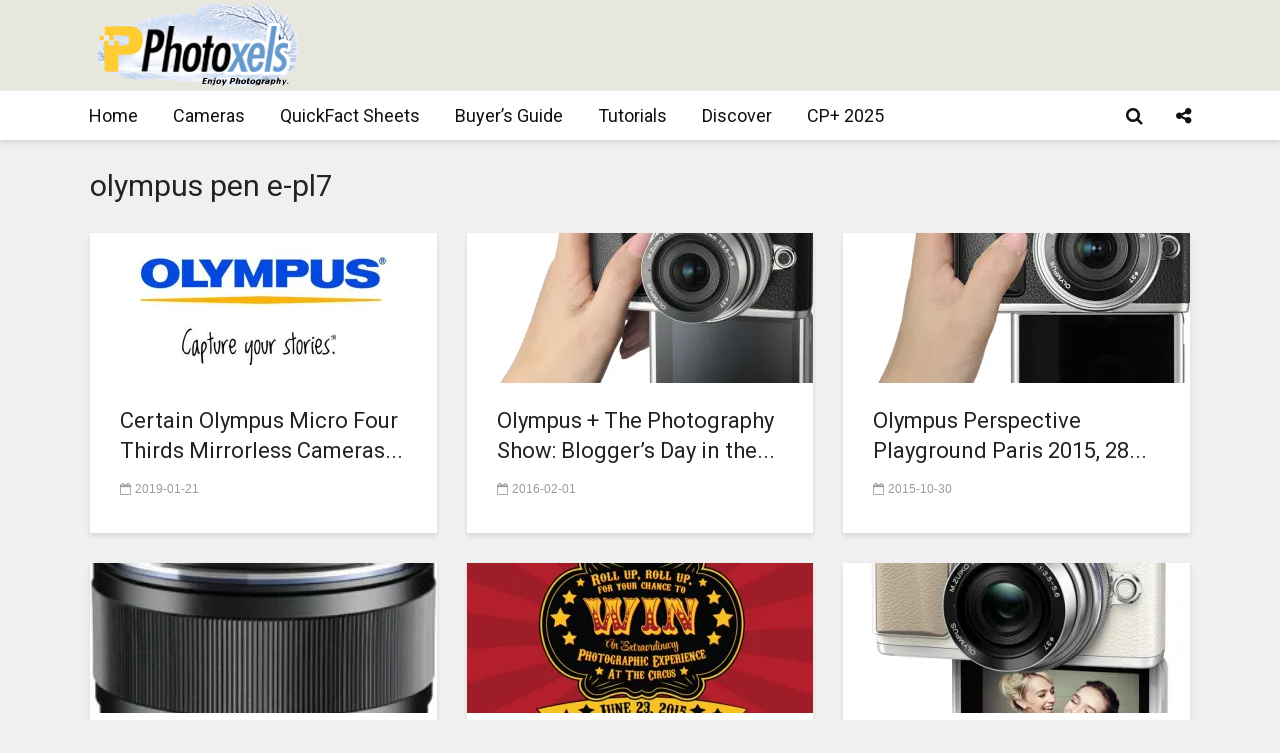

--- FILE ---
content_type: text/html; charset=UTF-8
request_url: https://www.photoxels.com/tag/olympus-pen-e-pl7/
body_size: 98692
content:
<!DOCTYPE html>
<html lang="en-US" class="no-js">
<head>
	<meta charset="UTF-8">
	<meta name="viewport" content="width=device-width,initial-scale=1.0">
		<title>olympus pen e-pl7 &#8211; Photoxels</title>
<meta name='robots' content='max-image-preview:large' />
<link rel='dns-prefetch' href='//secure.gravatar.com' />
<link rel='dns-prefetch' href='//stats.wp.com' />
<link rel='dns-prefetch' href='//fonts.googleapis.com' />
<link rel='dns-prefetch' href='//v0.wordpress.com' />
<link rel='dns-prefetch' href='//jetpack.wordpress.com' />
<link rel='dns-prefetch' href='//s0.wp.com' />
<link rel='dns-prefetch' href='//public-api.wordpress.com' />
<link rel='dns-prefetch' href='//0.gravatar.com' />
<link rel='dns-prefetch' href='//1.gravatar.com' />
<link rel='dns-prefetch' href='//2.gravatar.com' />
<link rel='dns-prefetch' href='//widgets.wp.com' />
<link rel='preconnect' href='//i0.wp.com' />
<link rel='preconnect' href='//c0.wp.com' />
<link rel="alternate" type="application/rss+xml" title="Photoxels &raquo; Feed" href="https://www.photoxels.com/feed/" />
<link rel="alternate" type="application/rss+xml" title="Photoxels &raquo; Comments Feed" href="https://www.photoxels.com/comments/feed/" />
<link rel="alternate" type="application/rss+xml" title="Photoxels &raquo; olympus pen e-pl7 Tag Feed" href="https://www.photoxels.com/tag/olympus-pen-e-pl7/feed/" />
<link rel='stylesheet' id='screen-css-3c3250f25e7b7cddc4972a84f74f5b90' href='https://www.photoxels.com/wp-content/boost-cache/static/55f6f145c5.min.css' type='text/css' media='screen' />
<link rel='stylesheet' id='all-css-a740aee91120701307bf52d4ee30e808' href='https://www.photoxels.com/wp-content/boost-cache/static/b2c7f7cd90.min.css' type='text/css' media='all' />
<style id='gridlove-main-inline-css'>
body{font-size: 18px;}h1, .h1 {font-size: 45px;}h2, .h2,.col-lg-12 .gridlove-post-b .h3 {font-size: 30px;}h3, .h3 {font-size: 22px;}h4, .h4 {font-size: 20px;}h5, .h5 {font-size: 18px;}h6, .h6 {font-size: 16px;}.widget, .gridlove-header-responsive .sub-menu, .gridlove-site-header .sub-menu{font-size: 16px;}.gridlove-main-navigation {font-size: 18px;}.gridlove-post {font-size: 22px;}body{background-color: #f0f0f0;color: #444444;font-family: Arial, Helvetica, sans-serif;font-weight: 400;}h1, h2, h3, h4, h5, h6,.h1, .h2, .h3, .h4, .h5, .h6,blockquote,thead td,.comment-author b,q:before,#bbpress-forums .bbp-forum-title, #bbpress-forums .bbp-topic-permalink{color: #232323;font-family: 'Roboto';font-weight: 400;}.gridlove-main-nav a,.gridlove-posts-widget a{font-family: 'Roboto';font-weight: 400;}.gridlove-header-top{background-color: #222222;color: #dddddd;}.gridlove-header-top a{color: #dddddd;}.gridlove-header-top a:hover{color: #ffffff;}.gridlove-header-wrapper,.gridlove-header-middle .sub-menu,.gridlove-header-responsive,.gridlove-header-responsive .sub-menu{background-color:#e7e7dd; }.gridlove-header-middle,.gridlove-header-middle a,.gridlove-header-responsive,.gridlove-header-responsive a{color: #4a4a4a;}.gridlove-header-middle a:hover,.gridlove-header-middle .gridlove-sidebar-action:hover,.gridlove-header-middle .gridlove-actions-button > span:hover,.gridlove-header-middle .current_page_item > a,.gridlove-header-middle .current_page_ancestor > a,.gridlove-header-middle .current-menu-item > a,.gridlove-header-middle .current-menu-ancestor > a,.gridlove-header-middle .gridlove-category-menu article:hover a,.gridlove-header-responsive a:hover{color: #6699cc;}.gridlove-header-middle .active>span,.gridlove-header-middle .gridlove-main-nav>li.menu-item-has-children:hover>a,.gridlove-header-middle .gridlove-social-icons:hover>span,.gridlove-header-responsive .active>span{background-color: rgba(74,74,74,0.05)}.gridlove-header-middle .gridlove-button-search{background-color: #6699cc;}.gridlove-header-middle .gridlove-search-form input{border-color: rgba(74,74,74,0.1)}.gridlove-header-middle .sub-menu,.gridlove-header-responsive .sub-menu{border-top: 1px solid rgba(74,74,74,0.05)}.gridlove-header-middle{height: 90px;}.gridlove-logo{max-height: 90px;}.gridlove-branding-bg{background:#f0233b;}.gridlove-header-responsive .gridlove-actions-button:hover >span{color:#6699cc;}.gridlove-sidebar-action .gridlove-bars:before,.gridlove-sidebar-action .gridlove-bars:after{background:#4a4a4a;}.gridlove-sidebar-action:hover .gridlove-bars:before,.gridlove-sidebar-action:hover .gridlove-bars:after{background:#6699cc;}.gridlove-sidebar-action .gridlove-bars{border-color: #4a4a4a;}.gridlove-sidebar-action:hover .gridlove-bars{border-color:#6699cc;}.gridlove-header-bottom .sub-menu{ background-color:#e7e7dd;}.gridlove-header-bottom .sub-menu a{color:#4a4a4a;}.gridlove-header-bottom .sub-menu a:hover,.gridlove-header-bottom .gridlove-category-menu article:hover a{color:#009cff;}.gridlove-header-bottom{background-color:#ffffff;}.gridlove-header-bottom,.gridlove-header-bottom a{color: #111111;}.gridlove-header-bottom a:hover,.gridlove-header-bottom .gridlove-sidebar-action:hover,.gridlove-header-bottom .gridlove-actions-button > span:hover,.gridlove-header-bottom .current_page_item > a,.gridlove-header-bottom .current_page_ancestor > a,.gridlove-header-bottom .current-menu-item > a,.gridlove-header-bottom .current-menu-ancestor > a {color: #009cff;}.gridlove-header-bottom .active>span,.gridlove-header-bottom .gridlove-main-nav>li.menu-item-has-children:hover>a,.gridlove-header-bottom .gridlove-social-icons:hover>span{background-color: rgba(17,17,17,0.05)}.gridlove-header-bottom .gridlove-search-form input{border-color: rgba(17,17,17,0.1)}.gridlove-header-bottom,.gridlove-header-bottom .sub-menu{border-top: 1px solid rgba(17,17,17,0.07)}.gridlove-header-bottom .gridlove-button-search{background-color: #009cff;}.gridlove-header-sticky,.gridlove-header-sticky .sub-menu{background-color:#ffffff; }.gridlove-header-sticky,.gridlove-header-sticky a{color: #111111;}.gridlove-header-sticky a:hover,.gridlove-header-sticky .gridlove-sidebar-action:hover,.gridlove-header-sticky .gridlove-actions-button > span:hover,.gridlove-header-sticky .current_page_item > a,.gridlove-header-sticky .current_page_ancestor > a,.gridlove-header-sticky .current-menu-item > a,.gridlove-header-sticky .current-menu-ancestor > a,.gridlove-header-sticky .gridlove-category-menu article:hover a{color: #009cff;}.gridlove-header-sticky .active>span,.gridlove-header-sticky .gridlove-main-nav>li.menu-item-has-children:hover>a,.gridlove-header-sticky .gridlove-social-icons:hover>span{background-color: rgba(17,17,17,0.05)}.gridlove-header-sticky .gridlove-search-form input{border-color: rgba(17,17,17,0.1)}.gridlove-header-sticky .sub-menu{border-top: 1px solid rgba(17,17,17,0.05)}.gridlove-header-sticky .gridlove-button-search{background-color: #009cff;}.gridlove-cover-area,.gridlove-cover{height:500px; }.gridlove-cover-area .gridlove-cover-bg img{width:1500px; }.gridlove-box,#disqus_thread{background: #ffffff;}a{color: #444444;}.entry-title a{ color: #232323;}a:hover,.comment-reply-link,#cancel-comment-reply-link,.gridlove-box .entry-title a:hover,.gridlove-posts-widget article:hover a{color: #6699cc;}.entry-content p a,.widget_text a,.entry-content ul a,.entry-content ol a,.gridlove-text-module-content p a{color: #6699cc; border-color: rgba(102,153,204,0.8);}.entry-content p a:hover,.widget_text a:hover,.entry-content ul a:hover,.entry-content ol a:hover,.gridlove-text-module-content p a:hover{border-bottom: 1px solid transparent;}.comment-reply-link:hover,.gallery .gallery-item a:after, .wp-block-gallery .blocks-gallery-item a:after,.wp-block-gallery figure a:after,.entry-content a.gridlove-popup-img {color: #444444; }.gridlove-post-b .box-col-b:only-child .entry-title a,.gridlove-post-d .entry-overlay:only-child .entry-title a{color: #232323;}.gridlove-post-b .box-col-b:only-child .entry-title a:hover,.gridlove-post-d .entry-overlay:only-child .entry-title a:hover,.gridlove-content .entry-header .gridlove-breadcrumbs a,.gridlove-content .entry-header .gridlove-breadcrumbs a:hover,.module-header .gridlove-breadcrumbs a,.module-header .gridlove-breadcrumbs a:hover { color: #6699cc; }.gridlove-post-b .box-col-b:only-child .meta-item,.gridlove-post-b .box-col-b:only-child .entry-meta a,.gridlove-post-b .box-col-b:only-child .entry-meta span,.gridlove-post-d .entry-overlay:only-child .meta-item,.gridlove-post-d .entry-overlay:only-child .entry-meta a,.gridlove-post-d .entry-overlay:only-child .entry-meta span {color: #9b9b9b;}.entry-meta .meta-item, .entry-meta a, .entry-meta span,.comment-metadata a{color: #9b9b9b;}blockquote{color: rgba(35,35,35,0.8);}blockquote:before{color: rgba(35,35,35,0.15);}.entry-meta a:hover{color: #232323;}.widget_tag_cloud a,.entry-tags a,.entry-content .wp-block-tag-cloud a{ background: rgba(68,68,68,0.1); color: #444444; }.submit,.gridlove-button,.mks_autor_link_wrap a,.mks_read_more a,input[type="submit"],button[type="submit"],.gridlove-cat, .gridlove-pill,.gridlove-button-search,body div.wpforms-container-full .wpforms-form input[type=submit], body div.wpforms-container-full .wpforms-form button[type=submit], body div.wpforms-container-full .wpforms-form .wpforms-page-button,.add_to_cart_button{color:#FFF;background-color: #6699cc;}body div.wpforms-container-full .wpforms-form input[type=submit]:hover, body div.wpforms-container-full .wpforms-form input[type=submit]:focus, body div.wpforms-container-full .wpforms-form input[type=submit]:active, body div.wpforms-container-full .wpforms-form button[type=submit]:hover, body div.wpforms-container-full .wpforms-form button[type=submit]:focus, body div.wpforms-container-full .wpforms-form button[type=submit]:active, body div.wpforms-container-full .wpforms-form .wpforms-page-button:hover, body div.wpforms-container-full .wpforms-form .wpforms-page-button:active, body div.wpforms-container-full .wpforms-form .wpforms-page-button:focus {color:#FFF;background-color: #6699cc;}.wp-block-button__link{background-color: #6699cc; }.gridlove-button:hover,.add_to_cart_button:hover{color:#FFF;}.gridlove-share a:hover{background:rgba(17, 17, 17, .8);color:#FFF;}.gridlove-pill:hover,.gridlove-author-links a:hover,.entry-category a:hover{background: #111;color: #FFF;}.gridlove-cover-content .entry-category a:hover,.entry-overlay .entry-category a:hover,.gridlove-highlight .entry-category a:hover,.gridlove-box.gridlove-post-d .entry-overlay .entry-category a:hover,.gridlove-post-a .entry-category a:hover,.gridlove-highlight .gridlove-format-icon{background: #FFF;color: #111;}.gridlove-author, .gridlove-prev-next-nav,.comment .comment-respond{border-color: rgba(68,68,68,0.1);}.gridlove-load-more a,.gridlove-pagination .gridlove-next a,.gridlove-pagination .gridlove-prev a,.gridlove-pagination .next,.gridlove-pagination .prev,.gridlove-infinite-scroll a,.double-bounce1, .double-bounce2,.gridlove-link-pages > span,.module-actions ul.page-numbers span.page-numbers{color:#FFF;background-color: #6699cc;}.gridlove-pagination .current{background-color:rgba(68,68,68,0.1);}.gridlove-highlight{background: #111111;}.gridlove-highlight,.gridlove-highlight h4,.gridlove-highlight a{color: #111111;}.gridlove-highlight .entry-meta .meta-item, .gridlove-highlight .entry-meta a, .gridlove-highlight .entry-meta span,.gridlove-highlight p{color: rgba(17,17,17,0.8);}.gridlove-highlight .gridlove-author-links .fa-link,.gridlove-highlight .gridlove_category_widget .gridlove-full-color li a:after{background: #efefef;}.gridlove-highlight .entry-meta a:hover{color: #111111;}.gridlove-highlight.gridlove-post-d .entry-image a:after{background-color: rgba(17,17,17,0.7);}.gridlove-highlight.gridlove-post-d:hover .entry-image a:after{background-color: rgba(17,17,17,0.9);}.gridlove-highlight.gridlove-post-a .entry-image:hover>a:after, .gridlove-highlight.gridlove-post-b .entry-image:hover a:after{background-color: rgba(17,17,17,0.2);}.gridlove-highlight .gridlove-slider-controls > div{background-color: rgba(17,17,17,0.1);color: #111111; }.gridlove-highlight .gridlove-slider-controls > div:hover{background-color: rgba(17,17,17,0.3);color: #111111; }.gridlove-highlight.gridlove-box .entry-title a:hover{color: #efefef;}.gridlove-highlight.widget_meta a, .gridlove-highlight.widget_recent_entries li, .gridlove-highlight.widget_recent_comments li, .gridlove-highlight.widget_nav_menu a, .gridlove-highlight.widget_archive li, .gridlove-highlight.widget_pages a{border-color: rgba(17,17,17,0.1);}.gridlove-cover-content .entry-meta .meta-item, .gridlove-cover-content .entry-meta a, .gridlove-cover-content .entry-meta span,.gridlove-cover-area .gridlove-breadcrumbs,.gridlove-cover-area .gridlove-breadcrumbs a,.gridlove-cover-area .gridlove-breadcrumbs .breadcrumb_last,body .gridlove-content .entry-overlay .gridlove-breadcrumbs {color: rgba(255, 255, 255, .8);}.gridlove-cover-content .entry-meta a:hover,.gridlove-cover-area .gridlove-breadcrumbs a:hover {color: rgba(255, 255, 255, 1);}.module-title h2,.module-title .h2{ color: #232323; }.gridlove-action-link,.gridlove-slider-controls > div,.module-actions ul.page-numbers .next.page-numbers,.module-actions ul.page-numbers .prev.page-numbers{background: rgba(35,35,35,0.1); color: #232323; }.gridlove-slider-controls > div:hover,.gridlove-action-link:hover,.module-actions ul.page-numbers .next.page-numbers:hover,.module-actions ul.page-numbers .prev.page-numbers:hover{color: #232323;background: rgba(35,35,35,0.3); }.gridlove-pn-ico,.gridlove-author-links .fa-link{background: rgba(68,68,68,0.1); color: #444444;}.gridlove-prev-next-nav a:hover .gridlove-pn-ico{background: rgba(102,153,204,1); color: #ffffff;}.widget_meta a,.widget_recent_entries li,.widget_recent_comments li,.widget_nav_menu a,.widget_archive li,.widget_pages a,.widget_categories li,.gridlove_category_widget .gridlove-count-color li,.widget_categories .children li,.widget_archiv .children li{border-color: rgba(68,68,68,0.1);}.widget_recent_entries a:hover,.menu-item-has-children.active > span,.menu-item-has-children.active > a,.gridlove-nav-widget-acordion:hover,.widget_recent_comments .recentcomments a.url:hover{color: #6699cc;}.widget_recent_comments .url,.post-date,.widget_recent_comments .recentcomments,.gridlove-nav-widget-acordion,.widget_archive li,.rss-date,.widget_categories li,.widget_archive li{color:#9b9b9b;}.widget_pages .children,.widget_nav_menu .sub-menu{background:#6699cc;color:#FFF;}.widget_pages .children a,.widget_nav_menu .sub-menu a,.widget_nav_menu .sub-menu span,.widget_pages .children span{color:#FFF;}.widget_tag_cloud a:hover,.entry-tags a:hover,.entry-content .wp-block-tag-cloud a:hover{background: #6699cc;color:#FFF;}.gridlove-footer{background: #111111;color: #ffffff;}.gridlove-footer .widget-title{color: #ffffff;}.gridlove-footer a{color: rgba(255,255,255,0.8);}.gridlove-footer a:hover{color: #ffffff;}.gridlove-footer .widget_recent_comments .url, .gridlove-footer .post-date, .gridlove-footer .widget_recent_comments .recentcomments, .gridlove-footer .gridlove-nav-widget-acordion, .gridlove-footer .widget_archive li, .gridlove-footer .rss-date{color: rgba(255,255,255,0.8); }.gridlove-footer .widget_meta a, .gridlove-footer .widget_recent_entries li, .gridlove-footer .widget_recent_comments li, .gridlove-footer .widget_nav_menu a, .gridlove-footer .widget_archive li, .gridlove-footer .widget_pages a,.gridlove-footer table,.gridlove-footer td,.gridlove-footer th,.gridlove-footer .widget_calendar table,.gridlove-footer .widget.widget_categories select,.gridlove-footer .widget_calendar table tfoot tr td{border-color: rgba(255,255,255,0.2);}table,thead,td,th,.widget_calendar table{ border-color: rgba(68,68,68,0.1);}input[type="text"], input[type="email"],input[type="search"], input[type="url"], input[type="tel"], input[type="number"], input[type="date"], input[type="password"], select, textarea{border-color: rgba(68,68,68,0.2);}.gridlove-site-content div.mejs-container .mejs-controls {background-color: rgba(68,68,68,0.1);}body .gridlove-site-content .mejs-controls .mejs-time-rail .mejs-time-current{background: #6699cc;}body .gridlove-site-content .mejs-video.mejs-container .mejs-controls{background-color: rgba(255,255,255,0.9);}.wp-block-cover .wp-block-cover-image-text, .wp-block-cover .wp-block-cover-text, .wp-block-cover h2, .wp-block-cover-image .wp-block-cover-image-text, .wp-block-cover-image .wp-block-cover-text, .wp-block-cover-image h2{font-family: 'Roboto';font-weight: 400; }.wp-block-cover-image .wp-block-cover-image-text, .wp-block-cover-image h2{font-size: 30px;}.widget_display_replies li, .widget_display_topics li{ color:#9b9b9b; }.has-small-font-size{ font-size: 12px;}.has-large-font-size{ font-size: 20px;}.has-huge-font-size{ font-size: 25px;}@media(min-width: 1024px){.has-small-font-size{ font-size: 14px;}.has-normal-font-size{ font-size: 18px;}.has-large-font-size{ font-size: 23px;}.has-huge-font-size{ font-size: 30px;}}.has-gridlove-acc-background-color{ background-color: #6699cc;}.has-gridlove-acc-color{ color: #6699cc;}.has-gridlove-meta-background-color{ background-color: #9b9b9b;}.has-gridlove-meta-color{ color: #9b9b9b;}.has-gridlove-txt-background-color{ background-color: #444444;}.has-gridlove-txt-color{ color: #444444;}.has-gridlove-bg-background-color{ background-color: #ffffff;}.has-gridlove-bg-color{ color: #ffffff;}.has-gridlove-highlight-acc-background-color{ background-color: #efefef;}.has-gridlove-highlight-acc-color{ color: #efefef;}.has-gridlove-highlight-txt-background-color{ background-color: #111111;}.has-gridlove-highlight-txt-color{ color: #111111;}.has-gridlove-highlight-bg-background-color{ background-color: #111111;}.has-gridlove-highlight-bg-color{ color: #111111;}.gridlove-cats .gridlove-cat .entry-overlay-wrapper .entry-image:after, .gridlove-cat.gridlove-post-d .entry-image a:after { background-color: rgba(102,153,204,0.7); }.gridlove-cat.gridlove-post-d:hover .entry-image a:after { background-color: rgba(102,153,204,0.9); }
/*# sourceURL=gridlove-main-inline-css */
</style>
<style id='wp-img-auto-sizes-contain-inline-css'>
img:is([sizes=auto i],[sizes^="auto," i]){contain-intrinsic-size:3000px 1500px}
/*# sourceURL=wp-img-auto-sizes-contain-inline-css */
</style>
<style id='wp-emoji-styles-inline-css'>

	img.wp-smiley, img.emoji {
		display: inline !important;
		border: none !important;
		box-shadow: none !important;
		height: 1em !important;
		width: 1em !important;
		margin: 0 0.07em !important;
		vertical-align: -0.1em !important;
		background: none !important;
		padding: 0 !important;
	}
/*# sourceURL=wp-emoji-styles-inline-css */
</style>
<style id='wp-block-library-inline-css'>
:root{--wp-block-synced-color:#7a00df;--wp-block-synced-color--rgb:122,0,223;--wp-bound-block-color:var(--wp-block-synced-color);--wp-editor-canvas-background:#ddd;--wp-admin-theme-color:#007cba;--wp-admin-theme-color--rgb:0,124,186;--wp-admin-theme-color-darker-10:#006ba1;--wp-admin-theme-color-darker-10--rgb:0,107,160.5;--wp-admin-theme-color-darker-20:#005a87;--wp-admin-theme-color-darker-20--rgb:0,90,135;--wp-admin-border-width-focus:2px}@media (min-resolution:192dpi){:root{--wp-admin-border-width-focus:1.5px}}.wp-element-button{cursor:pointer}:root .has-very-light-gray-background-color{background-color:#eee}:root .has-very-dark-gray-background-color{background-color:#313131}:root .has-very-light-gray-color{color:#eee}:root .has-very-dark-gray-color{color:#313131}:root .has-vivid-green-cyan-to-vivid-cyan-blue-gradient-background{background:linear-gradient(135deg,#00d084,#0693e3)}:root .has-purple-crush-gradient-background{background:linear-gradient(135deg,#34e2e4,#4721fb 50%,#ab1dfe)}:root .has-hazy-dawn-gradient-background{background:linear-gradient(135deg,#faaca8,#dad0ec)}:root .has-subdued-olive-gradient-background{background:linear-gradient(135deg,#fafae1,#67a671)}:root .has-atomic-cream-gradient-background{background:linear-gradient(135deg,#fdd79a,#004a59)}:root .has-nightshade-gradient-background{background:linear-gradient(135deg,#330968,#31cdcf)}:root .has-midnight-gradient-background{background:linear-gradient(135deg,#020381,#2874fc)}:root{--wp--preset--font-size--normal:16px;--wp--preset--font-size--huge:42px}.has-regular-font-size{font-size:1em}.has-larger-font-size{font-size:2.625em}.has-normal-font-size{font-size:var(--wp--preset--font-size--normal)}.has-huge-font-size{font-size:var(--wp--preset--font-size--huge)}.has-text-align-center{text-align:center}.has-text-align-left{text-align:left}.has-text-align-right{text-align:right}.has-fit-text{white-space:nowrap!important}#end-resizable-editor-section{display:none}.aligncenter{clear:both}.items-justified-left{justify-content:flex-start}.items-justified-center{justify-content:center}.items-justified-right{justify-content:flex-end}.items-justified-space-between{justify-content:space-between}.screen-reader-text{border:0;clip-path:inset(50%);height:1px;margin:-1px;overflow:hidden;padding:0;position:absolute;width:1px;word-wrap:normal!important}.screen-reader-text:focus{background-color:#ddd;clip-path:none;color:#444;display:block;font-size:1em;height:auto;left:5px;line-height:normal;padding:15px 23px 14px;text-decoration:none;top:5px;width:auto;z-index:100000}html :where(.has-border-color){border-style:solid}html :where([style*=border-top-color]){border-top-style:solid}html :where([style*=border-right-color]){border-right-style:solid}html :where([style*=border-bottom-color]){border-bottom-style:solid}html :where([style*=border-left-color]){border-left-style:solid}html :where([style*=border-width]){border-style:solid}html :where([style*=border-top-width]){border-top-style:solid}html :where([style*=border-right-width]){border-right-style:solid}html :where([style*=border-bottom-width]){border-bottom-style:solid}html :where([style*=border-left-width]){border-left-style:solid}html :where(img[class*=wp-image-]){height:auto;max-width:100%}:where(figure){margin:0 0 1em}html :where(.is-position-sticky){--wp-admin--admin-bar--position-offset:var(--wp-admin--admin-bar--height,0px)}@media screen and (max-width:600px){html :where(.is-position-sticky){--wp-admin--admin-bar--position-offset:0px}}

/*# sourceURL=wp-block-library-inline-css */
</style><style id='global-styles-inline-css'>
:root{--wp--preset--aspect-ratio--square: 1;--wp--preset--aspect-ratio--4-3: 4/3;--wp--preset--aspect-ratio--3-4: 3/4;--wp--preset--aspect-ratio--3-2: 3/2;--wp--preset--aspect-ratio--2-3: 2/3;--wp--preset--aspect-ratio--16-9: 16/9;--wp--preset--aspect-ratio--9-16: 9/16;--wp--preset--color--black: #000000;--wp--preset--color--cyan-bluish-gray: #abb8c3;--wp--preset--color--white: #ffffff;--wp--preset--color--pale-pink: #f78da7;--wp--preset--color--vivid-red: #cf2e2e;--wp--preset--color--luminous-vivid-orange: #ff6900;--wp--preset--color--luminous-vivid-amber: #fcb900;--wp--preset--color--light-green-cyan: #7bdcb5;--wp--preset--color--vivid-green-cyan: #00d084;--wp--preset--color--pale-cyan-blue: #8ed1fc;--wp--preset--color--vivid-cyan-blue: #0693e3;--wp--preset--color--vivid-purple: #9b51e0;--wp--preset--color--gridlove-acc: #6699cc;--wp--preset--color--gridlove-meta: #9b9b9b;--wp--preset--color--gridlove-txt: #444444;--wp--preset--color--gridlove-bg: #ffffff;--wp--preset--color--gridlove-highlight-acc: #efefef;--wp--preset--color--gridlove-highlight-txt: #111111;--wp--preset--color--gridlove-highlight-bg: #111111;--wp--preset--gradient--vivid-cyan-blue-to-vivid-purple: linear-gradient(135deg,rgb(6,147,227) 0%,rgb(155,81,224) 100%);--wp--preset--gradient--light-green-cyan-to-vivid-green-cyan: linear-gradient(135deg,rgb(122,220,180) 0%,rgb(0,208,130) 100%);--wp--preset--gradient--luminous-vivid-amber-to-luminous-vivid-orange: linear-gradient(135deg,rgb(252,185,0) 0%,rgb(255,105,0) 100%);--wp--preset--gradient--luminous-vivid-orange-to-vivid-red: linear-gradient(135deg,rgb(255,105,0) 0%,rgb(207,46,46) 100%);--wp--preset--gradient--very-light-gray-to-cyan-bluish-gray: linear-gradient(135deg,rgb(238,238,238) 0%,rgb(169,184,195) 100%);--wp--preset--gradient--cool-to-warm-spectrum: linear-gradient(135deg,rgb(74,234,220) 0%,rgb(151,120,209) 20%,rgb(207,42,186) 40%,rgb(238,44,130) 60%,rgb(251,105,98) 80%,rgb(254,248,76) 100%);--wp--preset--gradient--blush-light-purple: linear-gradient(135deg,rgb(255,206,236) 0%,rgb(152,150,240) 100%);--wp--preset--gradient--blush-bordeaux: linear-gradient(135deg,rgb(254,205,165) 0%,rgb(254,45,45) 50%,rgb(107,0,62) 100%);--wp--preset--gradient--luminous-dusk: linear-gradient(135deg,rgb(255,203,112) 0%,rgb(199,81,192) 50%,rgb(65,88,208) 100%);--wp--preset--gradient--pale-ocean: linear-gradient(135deg,rgb(255,245,203) 0%,rgb(182,227,212) 50%,rgb(51,167,181) 100%);--wp--preset--gradient--electric-grass: linear-gradient(135deg,rgb(202,248,128) 0%,rgb(113,206,126) 100%);--wp--preset--gradient--midnight: linear-gradient(135deg,rgb(2,3,129) 0%,rgb(40,116,252) 100%);--wp--preset--font-size--small: 14.4px;--wp--preset--font-size--medium: 20px;--wp--preset--font-size--large: 23.4px;--wp--preset--font-size--x-large: 42px;--wp--preset--font-size--normal: 18px;--wp--preset--font-size--huge: 30.6px;--wp--preset--spacing--20: 0.44rem;--wp--preset--spacing--30: 0.67rem;--wp--preset--spacing--40: 1rem;--wp--preset--spacing--50: 1.5rem;--wp--preset--spacing--60: 2.25rem;--wp--preset--spacing--70: 3.38rem;--wp--preset--spacing--80: 5.06rem;--wp--preset--shadow--natural: 6px 6px 9px rgba(0, 0, 0, 0.2);--wp--preset--shadow--deep: 12px 12px 50px rgba(0, 0, 0, 0.4);--wp--preset--shadow--sharp: 6px 6px 0px rgba(0, 0, 0, 0.2);--wp--preset--shadow--outlined: 6px 6px 0px -3px rgb(255, 255, 255), 6px 6px rgb(0, 0, 0);--wp--preset--shadow--crisp: 6px 6px 0px rgb(0, 0, 0);}:where(.is-layout-flex){gap: 0.5em;}:where(.is-layout-grid){gap: 0.5em;}body .is-layout-flex{display: flex;}.is-layout-flex{flex-wrap: wrap;align-items: center;}.is-layout-flex > :is(*, div){margin: 0;}body .is-layout-grid{display: grid;}.is-layout-grid > :is(*, div){margin: 0;}:where(.wp-block-columns.is-layout-flex){gap: 2em;}:where(.wp-block-columns.is-layout-grid){gap: 2em;}:where(.wp-block-post-template.is-layout-flex){gap: 1.25em;}:where(.wp-block-post-template.is-layout-grid){gap: 1.25em;}.has-black-color{color: var(--wp--preset--color--black) !important;}.has-cyan-bluish-gray-color{color: var(--wp--preset--color--cyan-bluish-gray) !important;}.has-white-color{color: var(--wp--preset--color--white) !important;}.has-pale-pink-color{color: var(--wp--preset--color--pale-pink) !important;}.has-vivid-red-color{color: var(--wp--preset--color--vivid-red) !important;}.has-luminous-vivid-orange-color{color: var(--wp--preset--color--luminous-vivid-orange) !important;}.has-luminous-vivid-amber-color{color: var(--wp--preset--color--luminous-vivid-amber) !important;}.has-light-green-cyan-color{color: var(--wp--preset--color--light-green-cyan) !important;}.has-vivid-green-cyan-color{color: var(--wp--preset--color--vivid-green-cyan) !important;}.has-pale-cyan-blue-color{color: var(--wp--preset--color--pale-cyan-blue) !important;}.has-vivid-cyan-blue-color{color: var(--wp--preset--color--vivid-cyan-blue) !important;}.has-vivid-purple-color{color: var(--wp--preset--color--vivid-purple) !important;}.has-black-background-color{background-color: var(--wp--preset--color--black) !important;}.has-cyan-bluish-gray-background-color{background-color: var(--wp--preset--color--cyan-bluish-gray) !important;}.has-white-background-color{background-color: var(--wp--preset--color--white) !important;}.has-pale-pink-background-color{background-color: var(--wp--preset--color--pale-pink) !important;}.has-vivid-red-background-color{background-color: var(--wp--preset--color--vivid-red) !important;}.has-luminous-vivid-orange-background-color{background-color: var(--wp--preset--color--luminous-vivid-orange) !important;}.has-luminous-vivid-amber-background-color{background-color: var(--wp--preset--color--luminous-vivid-amber) !important;}.has-light-green-cyan-background-color{background-color: var(--wp--preset--color--light-green-cyan) !important;}.has-vivid-green-cyan-background-color{background-color: var(--wp--preset--color--vivid-green-cyan) !important;}.has-pale-cyan-blue-background-color{background-color: var(--wp--preset--color--pale-cyan-blue) !important;}.has-vivid-cyan-blue-background-color{background-color: var(--wp--preset--color--vivid-cyan-blue) !important;}.has-vivid-purple-background-color{background-color: var(--wp--preset--color--vivid-purple) !important;}.has-black-border-color{border-color: var(--wp--preset--color--black) !important;}.has-cyan-bluish-gray-border-color{border-color: var(--wp--preset--color--cyan-bluish-gray) !important;}.has-white-border-color{border-color: var(--wp--preset--color--white) !important;}.has-pale-pink-border-color{border-color: var(--wp--preset--color--pale-pink) !important;}.has-vivid-red-border-color{border-color: var(--wp--preset--color--vivid-red) !important;}.has-luminous-vivid-orange-border-color{border-color: var(--wp--preset--color--luminous-vivid-orange) !important;}.has-luminous-vivid-amber-border-color{border-color: var(--wp--preset--color--luminous-vivid-amber) !important;}.has-light-green-cyan-border-color{border-color: var(--wp--preset--color--light-green-cyan) !important;}.has-vivid-green-cyan-border-color{border-color: var(--wp--preset--color--vivid-green-cyan) !important;}.has-pale-cyan-blue-border-color{border-color: var(--wp--preset--color--pale-cyan-blue) !important;}.has-vivid-cyan-blue-border-color{border-color: var(--wp--preset--color--vivid-cyan-blue) !important;}.has-vivid-purple-border-color{border-color: var(--wp--preset--color--vivid-purple) !important;}.has-vivid-cyan-blue-to-vivid-purple-gradient-background{background: var(--wp--preset--gradient--vivid-cyan-blue-to-vivid-purple) !important;}.has-light-green-cyan-to-vivid-green-cyan-gradient-background{background: var(--wp--preset--gradient--light-green-cyan-to-vivid-green-cyan) !important;}.has-luminous-vivid-amber-to-luminous-vivid-orange-gradient-background{background: var(--wp--preset--gradient--luminous-vivid-amber-to-luminous-vivid-orange) !important;}.has-luminous-vivid-orange-to-vivid-red-gradient-background{background: var(--wp--preset--gradient--luminous-vivid-orange-to-vivid-red) !important;}.has-very-light-gray-to-cyan-bluish-gray-gradient-background{background: var(--wp--preset--gradient--very-light-gray-to-cyan-bluish-gray) !important;}.has-cool-to-warm-spectrum-gradient-background{background: var(--wp--preset--gradient--cool-to-warm-spectrum) !important;}.has-blush-light-purple-gradient-background{background: var(--wp--preset--gradient--blush-light-purple) !important;}.has-blush-bordeaux-gradient-background{background: var(--wp--preset--gradient--blush-bordeaux) !important;}.has-luminous-dusk-gradient-background{background: var(--wp--preset--gradient--luminous-dusk) !important;}.has-pale-ocean-gradient-background{background: var(--wp--preset--gradient--pale-ocean) !important;}.has-electric-grass-gradient-background{background: var(--wp--preset--gradient--electric-grass) !important;}.has-midnight-gradient-background{background: var(--wp--preset--gradient--midnight) !important;}.has-small-font-size{font-size: var(--wp--preset--font-size--small) !important;}.has-medium-font-size{font-size: var(--wp--preset--font-size--medium) !important;}.has-large-font-size{font-size: var(--wp--preset--font-size--large) !important;}.has-x-large-font-size{font-size: var(--wp--preset--font-size--x-large) !important;}
/*# sourceURL=global-styles-inline-css */
</style>

<style id='classic-theme-styles-inline-css'>
/*! This file is auto-generated */
.wp-block-button__link{color:#fff;background-color:#32373c;border-radius:9999px;box-shadow:none;text-decoration:none;padding:calc(.667em + 2px) calc(1.333em + 2px);font-size:1.125em}.wp-block-file__button{background:#32373c;color:#fff;text-decoration:none}
/*# sourceURL=/wp-includes/css/classic-themes.min.css */
</style>
<link rel='stylesheet' id='gridlove-fonts-css' href='https://fonts.googleapis.com/css?family=Roboto%3A400&#038;subset=latin&#038;ver=2.1.2' media='all' />
<script data-jetpack-boost="ignore" type="text/javascript" src="https://www.photoxels.com/wp-includes/js/jquery/jquery.min.js?ver=3.7.1" id="jquery-core-js"></script>

<link rel="https://api.w.org/" href="https://www.photoxels.com/wp-json/" /><link rel="alternate" title="JSON" type="application/json" href="https://www.photoxels.com/wp-json/wp/v2/tags/8405" /><link rel="EditURI" type="application/rsd+xml" title="RSD" href="https://www.photoxels.com/xmlrpc.php?rsd" />
<meta name="generator" content="WordPress 6.9" />
<meta name="generator" content="Redux 4.5.10" />	<style>img#wpstats{display:none}</style>
		<style type="text/css">.recentcomments a{display:inline !important;padding:0 !important;margin:0 !important;}</style>
<!-- Jetpack Open Graph Tags -->
<meta property="og:type" content="website" />
<meta property="og:title" content="olympus pen e-pl7 &#8211; Photoxels" />
<meta property="og:url" content="https://www.photoxels.com/tag/olympus-pen-e-pl7/" />
<meta property="og:site_name" content="Photoxels" />
<meta property="og:image" content="https://s0.wp.com/i/blank.jpg" />
<meta property="og:image:width" content="200" />
<meta property="og:image:height" content="200" />
<meta property="og:image:alt" content="" />
<meta property="og:locale" content="en_US" />
<meta name="twitter:site" content="@photoxels" />

<!-- End Jetpack Open Graph Tags -->
<link rel="icon" href="https://i0.wp.com/www.photoxels.com/wp-content/uploads/2015/10/photoxels-logo-icon.png?fit=21%2C22&#038;ssl=1" sizes="32x32" />
<link rel="icon" href="https://i0.wp.com/www.photoxels.com/wp-content/uploads/2015/10/photoxels-logo-icon.png?fit=21%2C22&#038;ssl=1" sizes="192x192" />
<link rel="apple-touch-icon" href="https://i0.wp.com/www.photoxels.com/wp-content/uploads/2015/10/photoxels-logo-icon.png?fit=21%2C22&#038;ssl=1" />
<meta name="msapplication-TileImage" content="https://i0.wp.com/www.photoxels.com/wp-content/uploads/2015/10/photoxels-logo-icon.png?fit=21%2C22&#038;ssl=1" />
		<style type="text/css" id="wp-custom-css">
			@media (min-width: 1200px) {
    .container {
        width: 1160px;
    }
}

.gridlove-cat {
color: #000;
background-color: #f0f0f0;
}

table td, table td * {
    vertical-align: top;
}

td {
    white-space: wrap;
}

ul.mks_social_widget_ul .socicon-500px {
    background-color: #0086fc;
    background-image: url(https://www.photoxels.com/wp-content/uploads/2024/12/bsky-icon-2.png);
    background-position-x: 2px;
    background-position-y: 2px;
    background-size: 90%;
}		</style>
		</head>

<body class="archive tag tag-olympus-pen-e-pl7 tag-8405 wp-embed-responsive wp-theme-gridlove chrome gridlove-cover-overlay-soft-dark gridlove-v_2_1_2">

					
			
			
		<header id="header" class="gridlove-site-header hidden-md-down  gridlove-header-shadow">
				
				
				<div class="gridlove-header-5">
    <div class="gridlove-header-wrapper">
        <div class="gridlove-header-middle container">
            <div class="gridlove-slot-l">
                
<div class="gridlove-site-branding  ">
			<span class="site-title h1"><a href="https://www.photoxels.com/" rel="home"><img class="gridlove-logo" src="https://www.photoxels.com/wp-content/uploads/2025/12/photoxels-logo-winter-01.png" alt="Photoxels"></a></span>
	
	
</div>

            </div>
            <div class="gridlove-slot-r">
                	<div class="gridlove-ad"><!-- GOOGLE 728x90, asynchronous -->

<!-- 728x90, created 11/28/09 -->
<ins class="adsbygoogle"
     style="display:inline-block;width:728px;height:90px"
     data-ad-client="ca-pub-3852363000542902"
     data-ad-slot="2939118836"></ins>

</div>
            </div>
        </div>
    </div>
    <div class="gridlove-header-bottom">
	    <div class="container">
	        <div class="gridlove-slot-l">
	            <nav class="gridlove-main-navigation">	
				<ul id="menu-main_menu" class="gridlove-main-nav gridlove-menu"><li id="menu-item-33315" class="menu-item menu-item-type-custom menu-item-object-custom menu-item-home menu-item-33315"><a href="https://www.photoxels.com/">Home</a></li>
<li id="menu-item-33320" class="menu-item menu-item-type-taxonomy menu-item-object-category menu-item-has-children menu-item-33320"><a href="https://www.photoxels.com/category/news/cameras/">Cameras</a>
<ul class="sub-menu">
	<li id="menu-item-137425" class="menu-item menu-item-type-taxonomy menu-item-object-category menu-item-137425"><a href="https://www.photoxels.com/category/news/canon/">Canon</a></li>
	<li id="menu-item-137433" class="menu-item menu-item-type-taxonomy menu-item-object-category menu-item-137433"><a href="https://www.photoxels.com/category/news/dji/">DJI</a></li>
	<li id="menu-item-137426" class="menu-item menu-item-type-taxonomy menu-item-object-category menu-item-137426"><a href="https://www.photoxels.com/category/news/cameras-fujifilm/">Fujifilm</a></li>
	<li id="menu-item-137434" class="menu-item menu-item-type-taxonomy menu-item-object-category menu-item-137434"><a href="https://www.photoxels.com/category/news/gopro/">GoPro</a></li>
	<li id="menu-item-137427" class="menu-item menu-item-type-taxonomy menu-item-object-category menu-item-137427"><a href="https://www.photoxels.com/category/news/hasselblad/">Hasselblad</a></li>
	<li id="menu-item-137435" class="menu-item menu-item-type-taxonomy menu-item-object-category menu-item-137435"><a href="https://www.photoxels.com/category/news/kodak/">Kodak</a></li>
	<li id="menu-item-137428" class="menu-item menu-item-type-taxonomy menu-item-object-category menu-item-137428"><a href="https://www.photoxels.com/category/news/leica/">Leica</a></li>
	<li id="menu-item-137436" class="menu-item menu-item-type-taxonomy menu-item-object-category menu-item-137436"><a href="https://www.photoxels.com/category/news/minolta/">Minolta</a></li>
	<li id="menu-item-137429" class="menu-item menu-item-type-taxonomy menu-item-object-category menu-item-137429"><a href="https://www.photoxels.com/category/news/nikon/">Nikon</a></li>
	<li id="menu-item-137437" class="menu-item menu-item-type-taxonomy menu-item-object-category menu-item-137437"><a href="https://www.photoxels.com/category/news/olympus/">Olympus</a></li>
	<li id="menu-item-137430" class="menu-item menu-item-type-taxonomy menu-item-object-category menu-item-137430"><a href="https://www.photoxels.com/category/news/om-digital-solutions/">OM System</a></li>
	<li id="menu-item-137431" class="menu-item menu-item-type-taxonomy menu-item-object-category menu-item-137431"><a href="https://www.photoxels.com/category/news/panasonic/">Panasonic</a></li>
	<li id="menu-item-137432" class="menu-item menu-item-type-taxonomy menu-item-object-category menu-item-137432"><a href="https://www.photoxels.com/category/news/pentax/">Pentax</a></li>
	<li id="menu-item-137422" class="menu-item menu-item-type-taxonomy menu-item-object-category menu-item-137422"><a href="https://www.photoxels.com/category/news/ricoh/">Ricoh</a></li>
	<li id="menu-item-137423" class="menu-item menu-item-type-taxonomy menu-item-object-category menu-item-137423"><a href="https://www.photoxels.com/category/news/sigma/">Sigma</a></li>
	<li id="menu-item-137424" class="menu-item menu-item-type-taxonomy menu-item-object-category menu-item-137424"><a href="https://www.photoxels.com/category/news/sony/">Sony</a></li>
</ul>
</li>
<li id="menu-item-135015" class="menu-item menu-item-type-custom menu-item-object-custom menu-item-has-children menu-item-135015"><a href="https://www.photoxels.com/quickfact-sheets/">QuickFact Sheets</a>
<ul class="sub-menu">
	<li id="menu-item-137438" class="menu-item menu-item-type-custom menu-item-object-custom menu-item-137438"><a href="https://www.photoxels.com/quickfact-sheets-canon/">Canon</a></li>
	<li id="menu-item-137439" class="menu-item menu-item-type-custom menu-item-object-custom menu-item-137439"><a href="https://www.photoxels.com/quickfact-sheets-fujifilm/">Fujifilm</a></li>
	<li id="menu-item-137440" class="menu-item menu-item-type-custom menu-item-object-custom menu-item-137440"><a href="https://www.photoxels.com/quickfact-sheets-hasselblad/">Hasselblad</a></li>
	<li id="menu-item-137441" class="menu-item menu-item-type-custom menu-item-object-custom menu-item-137441"><a href="https://www.photoxels.com/quickfact-sheets-leica/">Leica</a></li>
	<li id="menu-item-137442" class="menu-item menu-item-type-custom menu-item-object-custom menu-item-137442"><a href="https://www.photoxels.com/quickfact-sheets-nikon/">Nikon</a></li>
	<li id="menu-item-137443" class="menu-item menu-item-type-custom menu-item-object-custom menu-item-137443"><a href="https://www.photoxels.com/quickfact-sheets-omsystem/">OM System</a></li>
	<li id="menu-item-137444" class="menu-item menu-item-type-custom menu-item-object-custom menu-item-137444"><a href="https://www.photoxels.com/quickfact-sheets-panasonic/">Panasonic</a></li>
	<li id="menu-item-137445" class="menu-item menu-item-type-custom menu-item-object-custom menu-item-137445"><a href="https://www.photoxels.com/quickfact-sheets-sony/">Sony</a></li>
</ul>
</li>
<li id="menu-item-135013" class="menu-item menu-item-type-custom menu-item-object-custom menu-item-135013"><a href="https://www.photoxels.com/camera-buyers-guide-2024/">Buyer&#8217;s Guide</a></li>
<li id="menu-item-137595" class="menu-item menu-item-type-taxonomy menu-item-object-category menu-item-137595"><a href="https://www.photoxels.com/category/news/tutorials/">Tutorials</a></li>
<li id="menu-item-137586" class="menu-item menu-item-type-custom menu-item-object-custom menu-item-has-children menu-item-137586"><a href="#">Discover</a>
<ul class="sub-menu">
	<li id="menu-item-135014" class="menu-item menu-item-type-taxonomy menu-item-object-category menu-item-135014"><a href="https://www.photoxels.com/category/news/firmware-updates/">Firmware Updates &amp; Advisories</a></li>
	<li id="menu-item-137589" class="menu-item menu-item-type-taxonomy menu-item-object-category menu-item-137589"><a href="https://www.photoxels.com/category/news/fun-stuff/">Fun Stuff</a></li>
	<li id="menu-item-137590" class="menu-item menu-item-type-taxonomy menu-item-object-category menu-item-137590"><a href="https://www.photoxels.com/category/news/guest-blog/">Guest Blog</a></li>
	<li id="menu-item-137591" class="menu-item menu-item-type-taxonomy menu-item-object-category menu-item-137591"><a href="https://www.photoxels.com/category/news/history/">History</a></li>
	<li id="menu-item-137594" class="menu-item menu-item-type-taxonomy menu-item-object-category menu-item-137594"><a href="https://www.photoxels.com/category/news/reviews_on_the_web/">Reviews on the Web</a></li>
</ul>
</li>
<li id="menu-item-138768" class="menu-item menu-item-type-custom menu-item-object-custom menu-item-138768"><a href="https://www.photoxels.com/tag/cp-2025/">CP+ 2025</a></li>
</ul>	</nav>	        </div>
	        <div class="gridlove-slot-r">
	        		<ul class="gridlove-actions gridlove-menu">
					<li class="gridlove-actions-button gridlove-action-search">
	<span>
		<i class="fa fa-search"></i>
	</span>
	<ul class="sub-menu">
		<li>
			<form class="gridlove-search-form" action="https://www.photoxels.com/" method="get"><input name="s" type="text" value="" placeholder="Type here to search..." /><button type="submit" class="gridlove-button-search">Search</button></form>		</li>
	</ul>
</li>					<li class="gridlove-actions-button gridlove-social-icons">
	<span>
		<i class="fa fa-share-alt"></i>
	</span>
	<ul class="sub-menu">
	<li>
		<ul id="menu-social-menu" class="gridlove-soc-menu"><li id="menu-item-82423" class="menu-item menu-item-type-custom menu-item-object-custom menu-item-82423"><a href="https://bsky.app/profile/photoxels.com"><span class="gridlove-social-name">Bluesky</span></a></li>
<li id="menu-item-82424" class="menu-item menu-item-type-custom menu-item-object-custom menu-item-82424"><a href="https://www.pinterest.com/photoxels/"><span class="gridlove-social-name">Pinterest</span></a></li>
</ul>	</li>
	</ul>
</li>
			</ul>
	        </div>
	    </div>
    </div>
</div>

									
											<div id="gridlove-header-sticky" class="gridlove-header-sticky">
	<div class="container">
		
		<div class="gridlove-slot-l">
						<div class="gridlove-site-branding mini">
		<span class="site-title h1"><a href="https://www.photoxels.com/" rel="home"><img class="gridlove-logo-mini" src="https://www.photoxels.com/wp-content/uploads/2015/10/photoxels-logo-sm.png" alt="Photoxels"></a></span>
</div>		</div>	
		<div class="gridlove-slot-r">
							<nav class="gridlove-main-navigation">	
				<ul id="menu-main_menu-1" class="gridlove-main-nav gridlove-menu"><li class="menu-item menu-item-type-custom menu-item-object-custom menu-item-home menu-item-33315"><a href="https://www.photoxels.com/">Home</a></li>
<li class="menu-item menu-item-type-taxonomy menu-item-object-category menu-item-has-children menu-item-33320"><a href="https://www.photoxels.com/category/news/cameras/">Cameras</a>
<ul class="sub-menu">
	<li class="menu-item menu-item-type-taxonomy menu-item-object-category menu-item-137425"><a href="https://www.photoxels.com/category/news/canon/">Canon</a></li>
	<li class="menu-item menu-item-type-taxonomy menu-item-object-category menu-item-137433"><a href="https://www.photoxels.com/category/news/dji/">DJI</a></li>
	<li class="menu-item menu-item-type-taxonomy menu-item-object-category menu-item-137426"><a href="https://www.photoxels.com/category/news/cameras-fujifilm/">Fujifilm</a></li>
	<li class="menu-item menu-item-type-taxonomy menu-item-object-category menu-item-137434"><a href="https://www.photoxels.com/category/news/gopro/">GoPro</a></li>
	<li class="menu-item menu-item-type-taxonomy menu-item-object-category menu-item-137427"><a href="https://www.photoxels.com/category/news/hasselblad/">Hasselblad</a></li>
	<li class="menu-item menu-item-type-taxonomy menu-item-object-category menu-item-137435"><a href="https://www.photoxels.com/category/news/kodak/">Kodak</a></li>
	<li class="menu-item menu-item-type-taxonomy menu-item-object-category menu-item-137428"><a href="https://www.photoxels.com/category/news/leica/">Leica</a></li>
	<li class="menu-item menu-item-type-taxonomy menu-item-object-category menu-item-137436"><a href="https://www.photoxels.com/category/news/minolta/">Minolta</a></li>
	<li class="menu-item menu-item-type-taxonomy menu-item-object-category menu-item-137429"><a href="https://www.photoxels.com/category/news/nikon/">Nikon</a></li>
	<li class="menu-item menu-item-type-taxonomy menu-item-object-category menu-item-137437"><a href="https://www.photoxels.com/category/news/olympus/">Olympus</a></li>
	<li class="menu-item menu-item-type-taxonomy menu-item-object-category menu-item-137430"><a href="https://www.photoxels.com/category/news/om-digital-solutions/">OM System</a></li>
	<li class="menu-item menu-item-type-taxonomy menu-item-object-category menu-item-137431"><a href="https://www.photoxels.com/category/news/panasonic/">Panasonic</a></li>
	<li class="menu-item menu-item-type-taxonomy menu-item-object-category menu-item-137432"><a href="https://www.photoxels.com/category/news/pentax/">Pentax</a></li>
	<li class="menu-item menu-item-type-taxonomy menu-item-object-category menu-item-137422"><a href="https://www.photoxels.com/category/news/ricoh/">Ricoh</a></li>
	<li class="menu-item menu-item-type-taxonomy menu-item-object-category menu-item-137423"><a href="https://www.photoxels.com/category/news/sigma/">Sigma</a></li>
	<li class="menu-item menu-item-type-taxonomy menu-item-object-category menu-item-137424"><a href="https://www.photoxels.com/category/news/sony/">Sony</a></li>
</ul>
</li>
<li class="menu-item menu-item-type-custom menu-item-object-custom menu-item-has-children menu-item-135015"><a href="https://www.photoxels.com/quickfact-sheets/">QuickFact Sheets</a>
<ul class="sub-menu">
	<li class="menu-item menu-item-type-custom menu-item-object-custom menu-item-137438"><a href="https://www.photoxels.com/quickfact-sheets-canon/">Canon</a></li>
	<li class="menu-item menu-item-type-custom menu-item-object-custom menu-item-137439"><a href="https://www.photoxels.com/quickfact-sheets-fujifilm/">Fujifilm</a></li>
	<li class="menu-item menu-item-type-custom menu-item-object-custom menu-item-137440"><a href="https://www.photoxels.com/quickfact-sheets-hasselblad/">Hasselblad</a></li>
	<li class="menu-item menu-item-type-custom menu-item-object-custom menu-item-137441"><a href="https://www.photoxels.com/quickfact-sheets-leica/">Leica</a></li>
	<li class="menu-item menu-item-type-custom menu-item-object-custom menu-item-137442"><a href="https://www.photoxels.com/quickfact-sheets-nikon/">Nikon</a></li>
	<li class="menu-item menu-item-type-custom menu-item-object-custom menu-item-137443"><a href="https://www.photoxels.com/quickfact-sheets-omsystem/">OM System</a></li>
	<li class="menu-item menu-item-type-custom menu-item-object-custom menu-item-137444"><a href="https://www.photoxels.com/quickfact-sheets-panasonic/">Panasonic</a></li>
	<li class="menu-item menu-item-type-custom menu-item-object-custom menu-item-137445"><a href="https://www.photoxels.com/quickfact-sheets-sony/">Sony</a></li>
</ul>
</li>
<li class="menu-item menu-item-type-custom menu-item-object-custom menu-item-135013"><a href="https://www.photoxels.com/camera-buyers-guide-2024/">Buyer&#8217;s Guide</a></li>
<li class="menu-item menu-item-type-taxonomy menu-item-object-category menu-item-137595"><a href="https://www.photoxels.com/category/news/tutorials/">Tutorials</a></li>
<li class="menu-item menu-item-type-custom menu-item-object-custom menu-item-has-children menu-item-137586"><a href="#">Discover</a>
<ul class="sub-menu">
	<li class="menu-item menu-item-type-taxonomy menu-item-object-category menu-item-135014"><a href="https://www.photoxels.com/category/news/firmware-updates/">Firmware Updates &amp; Advisories</a></li>
	<li class="menu-item menu-item-type-taxonomy menu-item-object-category menu-item-137589"><a href="https://www.photoxels.com/category/news/fun-stuff/">Fun Stuff</a></li>
	<li class="menu-item menu-item-type-taxonomy menu-item-object-category menu-item-137590"><a href="https://www.photoxels.com/category/news/guest-blog/">Guest Blog</a></li>
	<li class="menu-item menu-item-type-taxonomy menu-item-object-category menu-item-137591"><a href="https://www.photoxels.com/category/news/history/">History</a></li>
	<li class="menu-item menu-item-type-taxonomy menu-item-object-category menu-item-137594"><a href="https://www.photoxels.com/category/news/reviews_on_the_web/">Reviews on the Web</a></li>
</ul>
</li>
<li class="menu-item menu-item-type-custom menu-item-object-custom menu-item-138768"><a href="https://www.photoxels.com/tag/cp-2025/">CP+ 2025</a></li>
</ul>	</nav>					<ul class="gridlove-actions gridlove-menu">
					<li class="gridlove-actions-button gridlove-action-search">
	<span>
		<i class="fa fa-search"></i>
	</span>
	<ul class="sub-menu">
		<li>
			<form class="gridlove-search-form" action="https://www.photoxels.com/" method="get"><input name="s" type="text" value="" placeholder="Type here to search..." /><button type="submit" class="gridlove-button-search">Search</button></form>		</li>
	</ul>
</li>					<li class="gridlove-actions-button gridlove-social-icons">
	<span>
		<i class="fa fa-share-alt"></i>
	</span>
	<ul class="sub-menu">
	<li>
		<ul id="menu-social-menu-1" class="gridlove-soc-menu"><li class="menu-item menu-item-type-custom menu-item-object-custom menu-item-82423"><a href="https://bsky.app/profile/photoxels.com"><span class="gridlove-social-name">Bluesky</span></a></li>
<li class="menu-item menu-item-type-custom menu-item-object-custom menu-item-82424"><a href="https://www.pinterest.com/photoxels/"><span class="gridlove-social-name">Pinterest</span></a></li>
</ul>	</li>
	</ul>
</li>
			</ul>
			  
		</div>
	</div>
</div>										
				
		</header>

		<div id="gridlove-header-responsive" class="gridlove-header-responsive hidden-lg-up">

	<div class="container">
		
		<div class="gridlove-site-branding mini">
		<span class="site-title h1"><a href="https://www.photoxels.com/" rel="home"><img class="gridlove-logo-mini" src="https://www.photoxels.com/wp-content/uploads/2015/10/photoxels-logo-sm.png" alt="Photoxels"></a></span>
</div>
		<ul class="gridlove-actions gridlove-menu">

								<li class="gridlove-actions-button gridlove-action-search">
	<span>
		<i class="fa fa-search"></i>
	</span>
	<ul class="sub-menu">
		<li>
			<form class="gridlove-search-form" action="https://www.photoxels.com/" method="get"><input name="s" type="text" value="" placeholder="Type here to search..." /><button type="submit" class="gridlove-button-search">Search</button></form>		</li>
	</ul>
</li>							<li class="gridlove-actions-button gridlove-social-icons">
	<span>
		<i class="fa fa-share-alt"></i>
	</span>
	<ul class="sub-menu">
	<li>
		<ul id="menu-social-menu-2" class="gridlove-soc-menu"><li class="menu-item menu-item-type-custom menu-item-object-custom menu-item-82423"><a href="https://bsky.app/profile/photoxels.com"><span class="gridlove-social-name">Bluesky</span></a></li>
<li class="menu-item menu-item-type-custom menu-item-object-custom menu-item-82424"><a href="https://www.pinterest.com/photoxels/"><span class="gridlove-social-name">Pinterest</span></a></li>
</ul>	</li>
	</ul>
</li>
				
			<li class="gridlove-actions-button">
	<span class="gridlove-sidebar-action">
		<i class="fa fa-bars"></i>
	</span>
</li>	
</ul>
	</div>

</div>

		
	


    <div id="content" class="gridlove-site-content container">

        <div class="gridlove-module module-type-posts ">
            <div class="module-header"><div class="module-title"><h1 class="h2">olympus pen e-pl7</h1></div></div>
            <div class="row gridlove-posts">

                
                                        
                    
                        
                        
                        
                                                <div class="col-lg-4 col-md-6 col-sm-12 layout-simple">
                                                        <article class="gridlove-post gridlove-post-a gridlove-box  post-108677 post type-post status-publish format-standard has-post-thumbnail hentry category-firmware-updates category-olympus category-panasonic tag-e-m10-mark-iii tag-leica-dg-elmarit-200mm-f2-8-power-o-i-s tag-leica-dg-vario-elmarit-50-200mm-f2-8-4-0-asph tag-olympus tag-olympus-om-d-e-m1 tag-olympus-om-d-e-m1-mark-ii tag-olympus-om-d-e-m10 tag-olympus-om-d-e-m10-mark-ii tag-olympus-om-d-e-m5 tag-olympus-om-d-e-m5-mark-ii tag-olympus-pen tag-olympus-pen-e-pl7 tag-olympus-pen-e-pl8 tag-olympus-pen-f tag-panasonic tag-panasonic-leica-dg-vario-elmarit-50-200mm-f2-8-4-0-asph">

            <div class="entry-image">
            <a href="https://www.photoxels.com/certain-olympus-micro-four-thirds-cameras-attached-to-panasonic-leica-dg-elmarit-200mm-f2point8-power-ois-and-panasonic-leica-dg-vario-elmarit-50-200mm-f2point8-4-firmware-updates-2018-improvements/" title="Certain Olympus Micro Four Thirds Mirrorless Cameras (OM-D Series and Pen Series) Attached to Panasonic LEICA DG ELMARIT 200mm F2.8 POWER O.I.S. and Panasonic LEICA DG VARIO-ELMARIT 50-200mm F2.8-4.0 ASPH. Lenses: Firmware Updates (2018) Provide Improvements"><img width="370" height="150" src="https://i0.wp.com/www.photoxels.com/wp-content/uploads/2019/01/logo-olympus2-feature.jpg?resize=370%2C150&amp;ssl=1" class="attachment-gridlove-a4 size-gridlove-a4 wp-post-image" alt="" srcset="https://i0.wp.com/www.photoxels.com/wp-content/uploads/2019/01/logo-olympus2-feature.jpg?resize=370%2C150&amp;ssl=1 370w, https://i0.wp.com/www.photoxels.com/wp-content/uploads/2019/01/logo-olympus2-feature.jpg?zoom=2&amp;resize=370%2C150&amp;ssl=1 740w" sizes="(max-width: 370px) 100vw, 370px" data-attachment-id="108863" data-permalink="https://www.photoxels.com/certain-olympus-micro-four-thirds-cameras-attached-to-panasonic-leica-dg-elmarit-200mm-f2point8-power-ois-and-panasonic-leica-dg-vario-elmarit-50-200mm-f2point8-4-firmware-updates-2018-improvements/logo-olympus2-feature-2/" data-orig-file="https://i0.wp.com/www.photoxels.com/wp-content/uploads/2019/01/logo-olympus2-feature.jpg?fit=1000%2C300&amp;ssl=1" data-orig-size="1000,300" data-comments-opened="0" data-image-meta="{&quot;aperture&quot;:&quot;0&quot;,&quot;credit&quot;:&quot;&quot;,&quot;camera&quot;:&quot;&quot;,&quot;caption&quot;:&quot;&quot;,&quot;created_timestamp&quot;:&quot;0&quot;,&quot;copyright&quot;:&quot;&quot;,&quot;focal_length&quot;:&quot;0&quot;,&quot;iso&quot;:&quot;0&quot;,&quot;shutter_speed&quot;:&quot;0&quot;,&quot;title&quot;:&quot;&quot;,&quot;orientation&quot;:&quot;0&quot;}" data-image-title="logo-olympus2-feature" data-image-description="" data-image-caption="" data-medium-file="https://i0.wp.com/www.photoxels.com/wp-content/uploads/2019/01/logo-olympus2-feature.jpg?fit=600%2C180&amp;ssl=1" data-large-file="https://i0.wp.com/www.photoxels.com/wp-content/uploads/2019/01/logo-olympus2-feature.jpg?fit=770%2C231&amp;ssl=1" /></a>
            <div class="entry-category">
                
                            </div>
        </div>
    

    <div class="box-inner-p">
        <div class="box-inner-ellipsis">
            <h2 class="entry-title h3"><a href="https://www.photoxels.com/certain-olympus-micro-four-thirds-cameras-attached-to-panasonic-leica-dg-elmarit-200mm-f2point8-power-ois-and-panasonic-leica-dg-vario-elmarit-50-200mm-f2point8-4-firmware-updates-2018-improvements/">Certain Olympus Micro Four Thirds Mirrorless Cameras (OM-D Series and Pen Series) Attached to Panasonic LEICA DG ELMARIT 200mm F2.8 POWER O.I.S. and Panasonic LEICA DG VARIO-ELMARIT 50-200mm F2.8-4.0 ASPH. Lenses: Firmware Updates (2018) Provide Improvements</a></h2>        </div>

        
                    <div class="entry-meta"><div class="meta-item meta-date"><span class="updated">2019-01-21</span></div></div>
            </div>

</article>                        </div>
                        
                        
                    
                        
                        
                        
                                                <div class="col-lg-4 col-md-6 col-sm-12 layout-simple">
                                                        <article class="gridlove-post gridlove-post-a gridlove-box  post-84052 post type-post status-publish format-standard has-post-thumbnail hentry category-contests category-olympus tag-contest-2016 tag-m-zuiko-digital-ed-1442mm-13-55-6-ez tag-olympus-14-42mm-f3-5-5-6-ez tag-olympus-45mm-f1-8 tag-olympus-pen-e-pl7 tag-olympus-pen-e-pl7-kit-14-42ez">

            <div class="entry-image">
            <a href="https://www.photoxels.com/[base64]/" title="Olympus + The Photography Show: Blogger&#8217;s Day in the Life Competition (#TickTockSnapshot) for Bloggers in the UK: Submit Up to Four Photos That Capture a Day in the Life of You, the Blogger, before 12 February 2016"><img width="370" height="150" src="https://i0.wp.com/www.photoxels.com/wp-content/uploads/2016/02/olympus-epl7-handr-crop.jpg?resize=370%2C150&amp;ssl=1" class="attachment-gridlove-a4 size-gridlove-a4 wp-post-image" alt="" srcset="https://i0.wp.com/www.photoxels.com/wp-content/uploads/2016/02/olympus-epl7-handr-crop.jpg?resize=370%2C150&amp;ssl=1 370w, https://i0.wp.com/www.photoxels.com/wp-content/uploads/2016/02/olympus-epl7-handr-crop.jpg?zoom=2&amp;resize=370%2C150&amp;ssl=1 740w, https://i0.wp.com/www.photoxels.com/wp-content/uploads/2016/02/olympus-epl7-handr-crop.jpg?zoom=3&amp;resize=370%2C150&amp;ssl=1 1110w" sizes="(max-width: 370px) 100vw, 370px" data-attachment-id="84131" data-permalink="https://www.photoxels.com/[base64]/olympus-epl7-handr-crop-2/" data-orig-file="https://i0.wp.com/www.photoxels.com/wp-content/uploads/2016/02/olympus-epl7-handr-crop.jpg?fit=2000%2C1605&amp;ssl=1" data-orig-size="2000,1605" data-comments-opened="0" data-image-meta="{&quot;aperture&quot;:&quot;0&quot;,&quot;credit&quot;:&quot;&quot;,&quot;camera&quot;:&quot;&quot;,&quot;caption&quot;:&quot;&quot;,&quot;created_timestamp&quot;:&quot;0&quot;,&quot;copyright&quot;:&quot;&quot;,&quot;focal_length&quot;:&quot;0&quot;,&quot;iso&quot;:&quot;0&quot;,&quot;shutter_speed&quot;:&quot;0&quot;,&quot;title&quot;:&quot;&quot;,&quot;orientation&quot;:&quot;0&quot;}" data-image-title="olympus-epl7-handr-crop" data-image-description="" data-image-caption="" data-medium-file="https://i0.wp.com/www.photoxels.com/wp-content/uploads/2016/02/olympus-epl7-handr-crop.jpg?fit=600%2C482&amp;ssl=1" data-large-file="https://i0.wp.com/www.photoxels.com/wp-content/uploads/2016/02/olympus-epl7-handr-crop.jpg?fit=770%2C618&amp;ssl=1" /></a>
            <div class="entry-category">
                
                            </div>
        </div>
    

    <div class="box-inner-p">
        <div class="box-inner-ellipsis">
            <h2 class="entry-title h3"><a href="https://www.photoxels.com/[base64]/">Olympus + The Photography Show: Blogger&#8217;s Day in the Life Competition (#TickTockSnapshot) for Bloggers in the UK: Submit Up to Four Photos That Capture a Day in the Life of You, the Blogger, before 12 February 2016</a></h2>        </div>

        
                    <div class="entry-meta"><div class="meta-item meta-date"><span class="updated">2016-02-01</span></div></div>
            </div>

</article>                        </div>
                        
                        
                    
                        
                        
                        
                                                <div class="col-lg-4 col-md-6 col-sm-12 layout-simple">
                                                        <article class="gridlove-post gridlove-post-a gridlove-box  post-81209 post type-post status-publish format-standard has-post-thumbnail hentry category-articles category-olympus tag-christophe-valentin tag-contest-2015 tag-khairuddin-hori tag-laurent-dequick tag-leigh-sachwitz tag-olympus tag-olympus-om-d-e-m10-mark-ii tag-olympus-om-d-e-m10-mark-ii-kit-14-42ez tag-olympus-om-d-e-m5-mark-ii tag-olympus-om-d-e-m5-mark-ii-kit-12-50 tag-olympus-pen-e-pl7 tag-olympus-pen-e-pl7-kit-14-42ez tag-renaud-monfourny tag-romain-collin">

            <div class="entry-image">
            <a href="https://www.photoxels.com/olympus-perspective-playground-paris-2015-28-october-25-november-and-perspective-playground-photo-contest-for-natural-residents-of-metropolitan-france-28-october-to-31-december-2015/" title="Olympus Perspective Playground Paris 2015, 28 October– 25 November &#038; Perspective Playground Photo Contest For Natural Residents of Metropolitan France, 28 October to 31 December 2015"><img width="370" height="150" src="https://i0.wp.com/www.photoxels.com/wp-content/uploads/2015/10/olympus-shandselfie-600.jpg?resize=370%2C150&amp;ssl=1" class="attachment-gridlove-a4 size-gridlove-a4 wp-post-image" alt="" data-attachment-id="81235" data-permalink="https://www.photoxels.com/olympus-perspective-playground-paris-2015-28-october-25-november-and-perspective-playground-photo-contest-for-natural-residents-of-metropolitan-france-28-october-to-31-december-2015/olympus-shandselfie-600/" data-orig-file="https://i0.wp.com/www.photoxels.com/wp-content/uploads/2015/10/olympus-shandselfie-600.jpg?fit=600%2C504&amp;ssl=1" data-orig-size="600,504" data-comments-opened="0" data-image-meta="{&quot;aperture&quot;:&quot;0&quot;,&quot;credit&quot;:&quot;&quot;,&quot;camera&quot;:&quot;&quot;,&quot;caption&quot;:&quot;&quot;,&quot;created_timestamp&quot;:&quot;0&quot;,&quot;copyright&quot;:&quot;&quot;,&quot;focal_length&quot;:&quot;0&quot;,&quot;iso&quot;:&quot;0&quot;,&quot;shutter_speed&quot;:&quot;0&quot;,&quot;title&quot;:&quot;&quot;,&quot;orientation&quot;:&quot;0&quot;}" data-image-title="olympus-shandselfie-600" data-image-description="" data-image-caption="" data-medium-file="https://i0.wp.com/www.photoxels.com/wp-content/uploads/2015/10/olympus-shandselfie-600.jpg?fit=600%2C504&amp;ssl=1" data-large-file="https://i0.wp.com/www.photoxels.com/wp-content/uploads/2015/10/olympus-shandselfie-600.jpg?fit=600%2C504&amp;ssl=1" /></a>
            <div class="entry-category">
                
                            </div>
        </div>
    

    <div class="box-inner-p">
        <div class="box-inner-ellipsis">
            <h2 class="entry-title h3"><a href="https://www.photoxels.com/olympus-perspective-playground-paris-2015-28-october-25-november-and-perspective-playground-photo-contest-for-natural-residents-of-metropolitan-france-28-october-to-31-december-2015/">Olympus Perspective Playground Paris 2015, 28 October– 25 November &#038; Perspective Playground Photo Contest For Natural Residents of Metropolitan France, 28 October to 31 December 2015</a></h2>        </div>

        
                    <div class="entry-meta"><div class="meta-item meta-date"><span class="updated">2015-10-30</span></div></div>
            </div>

</article>                        </div>
                        
                        
                    
                        
                        
                        
                                                <div class="col-lg-4 col-md-6 col-sm-12 layout-simple">
                                                        <article class="gridlove-post gridlove-post-a gridlove-box  post-79081 post type-post status-publish format-standard has-post-thumbnail hentry category-articles tag-40150mm tag-m-zuiko-digital-ed-60mm-12-8-macro tag-m-zuiko-40-150mm-f2-8-pro-lens tag-olympus tag-olympus-17mm-f1-8 tag-olympus-45mm-f1-8 tag-olympus-75300mm-f4-86-7-ii tag-olympus-e-m1 tag-olympus-e-m10 tag-olympus-e-m5 tag-olympus-e-m5-mark-ii tag-olympus-ed-75mm-f1-8 tag-olympus-pen-e-pl7 tag-olympus-stylus-1">

            <div class="entry-image">
            <a href="https://www.photoxels.com/olympus-test-and-wow-program-for-the-uk-try-certain-olympus-cameras-and-lenses-for-a-full-24-hour-day-at-no-cost/" title="Olympus &#8220;Test &#038; Wow&#8221; Program for the UK: Try Certain Olympus Cameras and Lenses for a Full 24-hour Day at No Cost"><img width="258" height="150" src="https://i0.wp.com/www.photoxels.com/wp-content/uploads/2015/08/olympus-mzuiko-ed-75mm-f1.8-uk-crop.jpg?resize=258%2C150&amp;ssl=1" class="attachment-gridlove-a4 size-gridlove-a4 wp-post-image" alt="" loading="lazy" data-attachment-id="79100" data-permalink="https://www.photoxels.com/olympus-test-and-wow-program-for-the-uk-try-certain-olympus-cameras-and-lenses-for-a-full-24-hour-day-at-no-cost/olympus-mzuiko-ed-75mm-f1-8-uk-crop/" data-orig-file="https://i0.wp.com/www.photoxels.com/wp-content/uploads/2015/08/olympus-mzuiko-ed-75mm-f1.8-uk-crop.jpg?fit=258%2C330&amp;ssl=1" data-orig-size="258,330" data-comments-opened="0" data-image-meta="{&quot;aperture&quot;:&quot;0&quot;,&quot;credit&quot;:&quot;&quot;,&quot;camera&quot;:&quot;&quot;,&quot;caption&quot;:&quot;&quot;,&quot;created_timestamp&quot;:&quot;0&quot;,&quot;copyright&quot;:&quot;&quot;,&quot;focal_length&quot;:&quot;0&quot;,&quot;iso&quot;:&quot;0&quot;,&quot;shutter_speed&quot;:&quot;0&quot;,&quot;title&quot;:&quot;&quot;,&quot;orientation&quot;:&quot;0&quot;}" data-image-title="olympus-mzuiko-ed-75mm-f1.8-uk-crop" data-image-description="" data-image-caption="" data-medium-file="https://i0.wp.com/www.photoxels.com/wp-content/uploads/2015/08/olympus-mzuiko-ed-75mm-f1.8-uk-crop.jpg?fit=258%2C330&amp;ssl=1" data-large-file="https://i0.wp.com/www.photoxels.com/wp-content/uploads/2015/08/olympus-mzuiko-ed-75mm-f1.8-uk-crop.jpg?fit=258%2C330&amp;ssl=1" /></a>
            <div class="entry-category">
                
                            </div>
        </div>
    

    <div class="box-inner-p">
        <div class="box-inner-ellipsis">
            <h2 class="entry-title h3"><a href="https://www.photoxels.com/olympus-test-and-wow-program-for-the-uk-try-certain-olympus-cameras-and-lenses-for-a-full-24-hour-day-at-no-cost/">Olympus &#8220;Test &#038; Wow&#8221; Program for the UK: Try Certain Olympus Cameras and Lenses for a Full 24-hour Day at No Cost</a></h2>        </div>

        
                    <div class="entry-meta"><div class="meta-item meta-date"><span class="updated">2015-08-24</span></div></div>
            </div>

</article>                        </div>
                        
                        
                    
                        
                        
                        
                                                <div class="col-lg-4 col-md-6 col-sm-12 layout-simple">
                                                        <article class="gridlove-post gridlove-post-a gridlove-box  post-74087 post type-post status-publish format-standard has-post-thumbnail hentry category-contests category-olympus tag-contest-2015 tag-damian-mcgillicuddy tag-neil-buchan-grant tag-olympus tag-olympus-e-m1 tag-olympus-e-m10 tag-olympus-e-m5 tag-olympus-e-m5-mark-ii tag-olympus-pen tag-olympus-pen-e-pl7 tag-robert-pugh">

            <div class="entry-image">
            <a href="https://www.photoxels.com/olympus-contest-a-chance-to-try-out-olympus-om-d-and-pen-cameras-and-lenses-while-photographing-circus-performers-in-london-uk-apply-before-june-5-2015/" title="Olympus Contest: A Chance to Try Out Olympus OM-D and PEN Cameras &#038; Lenses While Photographing Circus Performers in London, UK: Apply Before June 5, 2015"><img width="370" height="150" src="https://i0.wp.com/www.photoxels.com/wp-content/uploads/2015/05/win-gifford-circus-event-600.jpg?resize=370%2C150&amp;ssl=1" class="attachment-gridlove-a4 size-gridlove-a4 wp-post-image" alt="" loading="lazy" data-attachment-id="75612" data-permalink="https://www.photoxels.com/olympus-contest-a-chance-to-try-out-olympus-om-d-and-pen-cameras-and-lenses-while-photographing-circus-performers-in-london-uk-apply-before-june-5-2015/win-gifford-circus-event-600/" data-orig-file="https://i0.wp.com/www.photoxels.com/wp-content/uploads/2015/05/win-gifford-circus-event-600.jpg?fit=600%2C341&amp;ssl=1" data-orig-size="600,341" data-comments-opened="0" data-image-meta="{&quot;aperture&quot;:&quot;0&quot;,&quot;credit&quot;:&quot;&quot;,&quot;camera&quot;:&quot;&quot;,&quot;caption&quot;:&quot;&quot;,&quot;created_timestamp&quot;:&quot;0&quot;,&quot;copyright&quot;:&quot;&quot;,&quot;focal_length&quot;:&quot;0&quot;,&quot;iso&quot;:&quot;0&quot;,&quot;shutter_speed&quot;:&quot;0&quot;,&quot;title&quot;:&quot;&quot;,&quot;orientation&quot;:&quot;0&quot;}" data-image-title="win-gifford-circus-event-600" data-image-description="" data-image-caption="" data-medium-file="https://i0.wp.com/www.photoxels.com/wp-content/uploads/2015/05/win-gifford-circus-event-600.jpg?fit=600%2C341&amp;ssl=1" data-large-file="https://i0.wp.com/www.photoxels.com/wp-content/uploads/2015/05/win-gifford-circus-event-600.jpg?fit=600%2C341&amp;ssl=1" /></a>
            <div class="entry-category">
                
                            </div>
        </div>
    

    <div class="box-inner-p">
        <div class="box-inner-ellipsis">
            <h2 class="entry-title h3"><a href="https://www.photoxels.com/olympus-contest-a-chance-to-try-out-olympus-om-d-and-pen-cameras-and-lenses-while-photographing-circus-performers-in-london-uk-apply-before-june-5-2015/">Olympus Contest: A Chance to Try Out Olympus OM-D and PEN Cameras &#038; Lenses While Photographing Circus Performers in London, UK: Apply Before June 5, 2015</a></h2>        </div>

        
                    <div class="entry-meta"><div class="meta-item meta-date"><span class="updated">2015-05-26</span></div></div>
            </div>

</article>                        </div>
                        
                        
                    
                        
                        
                        
                                                <div class="col-lg-4 col-md-6 col-sm-12 layout-simple">
                                                        <article class="gridlove-post gridlove-post-a gridlove-box  post-72008 post type-post status-publish format-standard has-post-thumbnail hentry category-articles tag-olympus tag-olympus-epl7 tag-olympus-pen-e-pl7">

            <div class="entry-image">
            <a href="https://www.photoxels.com/olympus-hashtagreadytowinselfie-contest-for-16-years-of-age-or-older-in-uk-or-ireland-upload-your-fabulous-red-lip-retail-ready-selfie-before-29-march-2015-at-midnight/" title="Olympus #REaDytoWinSelfie Contest for 16 Years of Age or Older in UK or Ireland: Upload Your &#8220;Fabulous RED Lip, Retail REaDy&#8221; Selfie before 29 March 2015 at Midnight"><img width="370" height="150" src="https://i0.wp.com/www.photoxels.com/wp-content/uploads/2015/03/olympus-pen-e-pl7-ez-m1442ez-white-silver.jpg?resize=370%2C150&amp;ssl=1" class="attachment-gridlove-a4 size-gridlove-a4 wp-post-image" alt="Olympus PEN Lite E-PL7" loading="lazy" data-attachment-id="72637" data-permalink="https://www.photoxels.com/olympus-hashtagreadytowinselfie-contest-for-16-years-of-age-or-older-in-uk-or-ireland-upload-your-fabulous-red-lip-retail-ready-selfie-before-29-march-2015-at-midnight/olympus-pen-e-pl7-ez-m1442ez-white-silver/" data-orig-file="https://i0.wp.com/www.photoxels.com/wp-content/uploads/2015/03/olympus-pen-e-pl7-ez-m1442ez-white-silver.jpg?fit=505%2C505&amp;ssl=1" data-orig-size="505,505" data-comments-opened="0" data-image-meta="{&quot;aperture&quot;:&quot;0&quot;,&quot;credit&quot;:&quot;&quot;,&quot;camera&quot;:&quot;&quot;,&quot;caption&quot;:&quot;&quot;,&quot;created_timestamp&quot;:&quot;0&quot;,&quot;copyright&quot;:&quot;&quot;,&quot;focal_length&quot;:&quot;0&quot;,&quot;iso&quot;:&quot;0&quot;,&quot;shutter_speed&quot;:&quot;0&quot;,&quot;title&quot;:&quot;&quot;,&quot;orientation&quot;:&quot;0&quot;}" data-image-title="Olympus PEN Lite E-PL7" data-image-description="" data-image-caption="&lt;p&gt;Olympus PEN Lite E-PL7&lt;/p&gt;
" data-medium-file="https://i0.wp.com/www.photoxels.com/wp-content/uploads/2015/03/olympus-pen-e-pl7-ez-m1442ez-white-silver.jpg?fit=505%2C505&amp;ssl=1" data-large-file="https://i0.wp.com/www.photoxels.com/wp-content/uploads/2015/03/olympus-pen-e-pl7-ez-m1442ez-white-silver.jpg?fit=505%2C505&amp;ssl=1" /></a>
            <div class="entry-category">
                
                            </div>
        </div>
    

    <div class="box-inner-p">
        <div class="box-inner-ellipsis">
            <h2 class="entry-title h3"><a href="https://www.photoxels.com/olympus-hashtagreadytowinselfie-contest-for-16-years-of-age-or-older-in-uk-or-ireland-upload-your-fabulous-red-lip-retail-ready-selfie-before-29-march-2015-at-midnight/">Olympus #REaDytoWinSelfie Contest for 16 Years of Age or Older in UK or Ireland: Upload Your &#8220;Fabulous RED Lip, Retail REaDy&#8221; Selfie before 29 March 2015 at Midnight</a></h2>        </div>

        
                    <div class="entry-meta"><div class="meta-item meta-date"><span class="updated">2015-03-24</span></div></div>
            </div>

</article>                        </div>
                        
                        
                    
                        
                        
                        
                                                <div class="col-lg-4 col-md-6 col-sm-12 layout-simple">
                                                        <article class="gridlove-post gridlove-post-a gridlove-box  post-71000 post type-post status-publish format-standard has-post-thumbnail hentry category-contests category-olympus tag-contest-2015 tag-olympus tag-olympus-e-pl7 tag-olympus-pen-e-pl7">

            <div class="entry-image">
            <a href="https://www.photoxels.com/hashtag-olympuspengeneration-giveaway-for-the-uk-prize-includes-an-olympus-pen-e-pl7-camera-for-the-winner/" title="#olympusPENgeneration Giveaway for The UK: Prize Includes an Olympus PEN E-PL7 Camera: Contest Closes at Midday on 18 Feb.2015"><img width="370" height="150" src="https://i0.wp.com/www.photoxels.com/wp-content/uploads/2015/02/olympus-epl7-s-600.jpg?resize=370%2C150&amp;ssl=1" class="attachment-gridlove-a4 size-gridlove-a4 wp-post-image" alt="" loading="lazy" data-attachment-id="71008" data-permalink="https://www.photoxels.com/hashtag-olympuspengeneration-giveaway-for-the-uk-prize-includes-an-olympus-pen-e-pl7-camera-for-the-winner/olympus-epl7-s-600/" data-orig-file="https://i0.wp.com/www.photoxels.com/wp-content/uploads/2015/02/olympus-epl7-s-600.jpg?fit=600%2C329&amp;ssl=1" data-orig-size="600,329" data-comments-opened="0" data-image-meta="{&quot;aperture&quot;:&quot;0&quot;,&quot;credit&quot;:&quot;&quot;,&quot;camera&quot;:&quot;&quot;,&quot;caption&quot;:&quot;&quot;,&quot;created_timestamp&quot;:&quot;0&quot;,&quot;copyright&quot;:&quot;&quot;,&quot;focal_length&quot;:&quot;0&quot;,&quot;iso&quot;:&quot;0&quot;,&quot;shutter_speed&quot;:&quot;0&quot;,&quot;title&quot;:&quot;&quot;,&quot;orientation&quot;:&quot;0&quot;}" data-image-title="olympus-epl7-s-600" data-image-description="" data-image-caption="" data-medium-file="https://i0.wp.com/www.photoxels.com/wp-content/uploads/2015/02/olympus-epl7-s-600.jpg?fit=600%2C329&amp;ssl=1" data-large-file="https://i0.wp.com/www.photoxels.com/wp-content/uploads/2015/02/olympus-epl7-s-600.jpg?fit=600%2C329&amp;ssl=1" /></a>
            <div class="entry-category">
                
                            </div>
        </div>
    

    <div class="box-inner-p">
        <div class="box-inner-ellipsis">
            <h2 class="entry-title h3"><a href="https://www.photoxels.com/hashtag-olympuspengeneration-giveaway-for-the-uk-prize-includes-an-olympus-pen-e-pl7-camera-for-the-winner/">#olympusPENgeneration Giveaway for The UK: Prize Includes an Olympus PEN E-PL7 Camera: Contest Closes at Midday on 18 Feb.2015</a></h2>        </div>

        
                    <div class="entry-meta"><div class="meta-item meta-date"><span class="updated">2015-02-16</span></div></div>
            </div>

</article>                        </div>
                        
                        
                    
                        
                        
                        
                                                <div class="col-lg-4 col-md-6 col-sm-12 layout-simple">
                                                        <article class="gridlove-post gridlove-post-a gridlove-box  post-69407 post type-post status-publish format-standard has-post-thumbnail hentry category-articles tag-olympus tag-olympus-e-pl7 tag-olympus-epl7 tag-olympus-pen-e-pl7 tag-pen-e-pl7 tag-robert-pugh">

            <div class="entry-image">
            <a href="https://www.photoxels.com/you-are-invited-new-year-new-you-with-olympus-pen-photography-courses-in-london-uk-jan-21-2015/" title="You&#8217;re Invited: &#8220;New Year, New You with OLYMPUS PEN&#8221; Photography Courses in London, UK, Jan.21, 2015"><img width="370" height="150" src="https://i0.wp.com/www.photoxels.com/wp-content/uploads/2015/01/new-year-new-you-courses-cropped.jpg?resize=370%2C150&amp;ssl=1" class="attachment-gridlove-a4 size-gridlove-a4 wp-post-image" alt="" loading="lazy" data-attachment-id="69408" data-permalink="https://www.photoxels.com/you-are-invited-new-year-new-you-with-olympus-pen-photography-courses-in-london-uk-jan-21-2015/new-year-new-you-courses-cropped/" data-orig-file="https://i0.wp.com/www.photoxels.com/wp-content/uploads/2015/01/new-year-new-you-courses-cropped.jpg?fit=571%2C521&amp;ssl=1" data-orig-size="571,521" data-comments-opened="0" data-image-meta="{&quot;aperture&quot;:&quot;0&quot;,&quot;credit&quot;:&quot;&quot;,&quot;camera&quot;:&quot;&quot;,&quot;caption&quot;:&quot;&quot;,&quot;created_timestamp&quot;:&quot;0&quot;,&quot;copyright&quot;:&quot;&quot;,&quot;focal_length&quot;:&quot;0&quot;,&quot;iso&quot;:&quot;0&quot;,&quot;shutter_speed&quot;:&quot;0&quot;,&quot;title&quot;:&quot;&quot;,&quot;orientation&quot;:&quot;0&quot;}" data-image-title="new-year-new-you-courses-cropped" data-image-description="" data-image-caption="" data-medium-file="https://i0.wp.com/www.photoxels.com/wp-content/uploads/2015/01/new-year-new-you-courses-cropped.jpg?fit=571%2C521&amp;ssl=1" data-large-file="https://i0.wp.com/www.photoxels.com/wp-content/uploads/2015/01/new-year-new-you-courses-cropped.jpg?fit=571%2C521&amp;ssl=1" /></a>
            <div class="entry-category">
                
                            </div>
        </div>
    

    <div class="box-inner-p">
        <div class="box-inner-ellipsis">
            <h2 class="entry-title h3"><a href="https://www.photoxels.com/you-are-invited-new-year-new-you-with-olympus-pen-photography-courses-in-london-uk-jan-21-2015/">You&#8217;re Invited: &#8220;New Year, New You with OLYMPUS PEN&#8221; Photography Courses in London, UK, Jan.21, 2015</a></h2>        </div>

        
                    <div class="entry-meta"><div class="meta-item meta-date"><span class="updated">2015-01-05</span></div></div>
            </div>

</article>                        </div>
                        
                        
                    
                        
                        
                        
                                                <div class="col-lg-4 col-md-6 col-sm-12 layout-simple">
                                                        <article class="gridlove-post gridlove-post-a gridlove-box  post-69162 post type-post status-publish format-standard has-post-thumbnail hentry category-articles tag-contest tag-contest-2014 tag-m-zuiko-digital-ed-14-42mm-ez tag-martina-beckmann tag-olympus tag-olympus-e-pl7 tag-olympus-pen tag-olympus-pen-e-pl7">

            <div class="entry-image">
            <a href="https://www.photoxels.com/olympus-pen-selfie-contest-post-monthly-your-selfies-on-instagram-through-1159-pm-dec-31-2014-jan-31-feb-28-mar-31-2015-japan-standard-time/" title="Olympus PEN Selfie Contest: Post Monthly Your Selfies on Instagram Through 11:59 p.m. Dec.31, 2014 / Jan.31, Feb.28, Mar.31, 2015 Japan Standard Time"><img width="261" height="123" src="https://i0.wp.com/www.photoxels.com/wp-content/uploads/2014/12/prize-pen-wristwatch.jpg?resize=261%2C123&amp;ssl=1" class="attachment-gridlove-a4 size-gridlove-a4 wp-post-image" alt="" loading="lazy" data-attachment-id="69177" data-permalink="https://www.photoxels.com/olympus-pen-selfie-contest-post-monthly-your-selfies-on-instagram-through-1159-pm-dec-31-2014-jan-31-feb-28-mar-31-2015-japan-standard-time/prize-pen-wristwatch/" data-orig-file="https://i0.wp.com/www.photoxels.com/wp-content/uploads/2014/12/prize-pen-wristwatch.jpg?fit=261%2C123&amp;ssl=1" data-orig-size="261,123" data-comments-opened="0" data-image-meta="{&quot;aperture&quot;:&quot;0&quot;,&quot;credit&quot;:&quot;&quot;,&quot;camera&quot;:&quot;&quot;,&quot;caption&quot;:&quot;&quot;,&quot;created_timestamp&quot;:&quot;0&quot;,&quot;copyright&quot;:&quot;&quot;,&quot;focal_length&quot;:&quot;0&quot;,&quot;iso&quot;:&quot;0&quot;,&quot;shutter_speed&quot;:&quot;0&quot;,&quot;title&quot;:&quot;&quot;,&quot;orientation&quot;:&quot;0&quot;}" data-image-title="prize-pen-wristwatch" data-image-description="" data-image-caption="" data-medium-file="https://i0.wp.com/www.photoxels.com/wp-content/uploads/2014/12/prize-pen-wristwatch.jpg?fit=261%2C123&amp;ssl=1" data-large-file="https://i0.wp.com/www.photoxels.com/wp-content/uploads/2014/12/prize-pen-wristwatch.jpg?fit=261%2C123&amp;ssl=1" /></a>
            <div class="entry-category">
                
                            </div>
        </div>
    

    <div class="box-inner-p">
        <div class="box-inner-ellipsis">
            <h2 class="entry-title h3"><a href="https://www.photoxels.com/olympus-pen-selfie-contest-post-monthly-your-selfies-on-instagram-through-1159-pm-dec-31-2014-jan-31-feb-28-mar-31-2015-japan-standard-time/">Olympus PEN Selfie Contest: Post Monthly Your Selfies on Instagram Through 11:59 p.m. Dec.31, 2014 / Jan.31, Feb.28, Mar.31, 2015 Japan Standard Time</a></h2>        </div>

        
                    <div class="entry-meta"><div class="meta-item meta-date"><span class="updated">2014-12-24</span></div></div>
            </div>

</article>                        </div>
                        
                        
                    
                    
                    
                
            </div>

        </div>

        

	<nav class="gridlove-pagination gridlove-load-more">
	    <a href="https://www.photoxels.com/tag/olympus-pen-e-pl7/page/2/">Load More</a>	    <div class="gridlove-loader">
		  <div class="double-bounce1"></div>
		  <div class="double-bounce2"></div>
	    </div>
	</nav>
	

    </div>



	
		<div class="container"><div class="gridlove-ad">
<!-- 728x90, created 11/28/09 -->
<ins class="adsbygoogle"
     style="display:inline-block;width:728px;height:90px"
     data-ad-client="ca-pub-3852363000542902"
     data-ad-slot="2939118836"></ins>
 </div></div>

	<div id="footer" class="gridlove-footer">

		
				<div class="container">
					<div class="row">
						
													<div class="col-lg-4 col-md-6 col-sm-12">
																	<div id="custom_html-2" class="widget_text widget widget_custom_html"><div class="textwidget custom-html-widget"><a href="https://www.photoxels.com/about/" target="_blank">About</a> - <a href="https://www.photoxels.com/contact/" target="_blank">Contact</a> - <a href="https://www.photoxels.com/privacy/#google_vignette" target="_blank">Privacy</a></div></div>															</div>
													<div class="col-lg-4 col-md-6 col-sm-12">
															</div>
													<div class="col-lg-4 col-md-6 col-sm-12">
																	<div id="custom_html-5" class="widget_text widget widget_custom_html"><div class="textwidget custom-html-widget"><p align="right">
© 2002-2025 Photoxels
</p></div></div>															</div>
						
					</div>
				</div>

		
		
	</div>



<div class="gridlove-sidebar-action-wrapper">

	<span class="gridlove-action-close"><i class="fa fa-times" aria-hidden="true"></i></span>

	<div class="gridlove-sidebar-action-inside">

		<div class="hidden-lg-up widget gridlove-box widget_nav_menu">
					<ul id="menu-main_menu-2" class="gridlove-mobile-menu"><li class="menu-item menu-item-type-custom menu-item-object-custom menu-item-home menu-item-33315"><a href="https://www.photoxels.com/">Home</a></li>
<li class="menu-item menu-item-type-taxonomy menu-item-object-category menu-item-has-children menu-item-33320"><a href="https://www.photoxels.com/category/news/cameras/">Cameras</a>
<ul class="sub-menu">
	<li class="menu-item menu-item-type-taxonomy menu-item-object-category menu-item-137425"><a href="https://www.photoxels.com/category/news/canon/">Canon</a></li>
	<li class="menu-item menu-item-type-taxonomy menu-item-object-category menu-item-137433"><a href="https://www.photoxels.com/category/news/dji/">DJI</a></li>
	<li class="menu-item menu-item-type-taxonomy menu-item-object-category menu-item-137426"><a href="https://www.photoxels.com/category/news/cameras-fujifilm/">Fujifilm</a></li>
	<li class="menu-item menu-item-type-taxonomy menu-item-object-category menu-item-137434"><a href="https://www.photoxels.com/category/news/gopro/">GoPro</a></li>
	<li class="menu-item menu-item-type-taxonomy menu-item-object-category menu-item-137427"><a href="https://www.photoxels.com/category/news/hasselblad/">Hasselblad</a></li>
	<li class="menu-item menu-item-type-taxonomy menu-item-object-category menu-item-137435"><a href="https://www.photoxels.com/category/news/kodak/">Kodak</a></li>
	<li class="menu-item menu-item-type-taxonomy menu-item-object-category menu-item-137428"><a href="https://www.photoxels.com/category/news/leica/">Leica</a></li>
	<li class="menu-item menu-item-type-taxonomy menu-item-object-category menu-item-137436"><a href="https://www.photoxels.com/category/news/minolta/">Minolta</a></li>
	<li class="menu-item menu-item-type-taxonomy menu-item-object-category menu-item-137429"><a href="https://www.photoxels.com/category/news/nikon/">Nikon</a></li>
	<li class="menu-item menu-item-type-taxonomy menu-item-object-category menu-item-137437"><a href="https://www.photoxels.com/category/news/olympus/">Olympus</a></li>
	<li class="menu-item menu-item-type-taxonomy menu-item-object-category menu-item-137430"><a href="https://www.photoxels.com/category/news/om-digital-solutions/">OM System</a></li>
	<li class="menu-item menu-item-type-taxonomy menu-item-object-category menu-item-137431"><a href="https://www.photoxels.com/category/news/panasonic/">Panasonic</a></li>
	<li class="menu-item menu-item-type-taxonomy menu-item-object-category menu-item-137432"><a href="https://www.photoxels.com/category/news/pentax/">Pentax</a></li>
	<li class="menu-item menu-item-type-taxonomy menu-item-object-category menu-item-137422"><a href="https://www.photoxels.com/category/news/ricoh/">Ricoh</a></li>
	<li class="menu-item menu-item-type-taxonomy menu-item-object-category menu-item-137423"><a href="https://www.photoxels.com/category/news/sigma/">Sigma</a></li>
	<li class="menu-item menu-item-type-taxonomy menu-item-object-category menu-item-137424"><a href="https://www.photoxels.com/category/news/sony/">Sony</a></li>
</ul>
</li>
<li class="menu-item menu-item-type-custom menu-item-object-custom menu-item-has-children menu-item-135015"><a href="https://www.photoxels.com/quickfact-sheets/">QuickFact Sheets</a>
<ul class="sub-menu">
	<li class="menu-item menu-item-type-custom menu-item-object-custom menu-item-137438"><a href="https://www.photoxels.com/quickfact-sheets-canon/">Canon</a></li>
	<li class="menu-item menu-item-type-custom menu-item-object-custom menu-item-137439"><a href="https://www.photoxels.com/quickfact-sheets-fujifilm/">Fujifilm</a></li>
	<li class="menu-item menu-item-type-custom menu-item-object-custom menu-item-137440"><a href="https://www.photoxels.com/quickfact-sheets-hasselblad/">Hasselblad</a></li>
	<li class="menu-item menu-item-type-custom menu-item-object-custom menu-item-137441"><a href="https://www.photoxels.com/quickfact-sheets-leica/">Leica</a></li>
	<li class="menu-item menu-item-type-custom menu-item-object-custom menu-item-137442"><a href="https://www.photoxels.com/quickfact-sheets-nikon/">Nikon</a></li>
	<li class="menu-item menu-item-type-custom menu-item-object-custom menu-item-137443"><a href="https://www.photoxels.com/quickfact-sheets-omsystem/">OM System</a></li>
	<li class="menu-item menu-item-type-custom menu-item-object-custom menu-item-137444"><a href="https://www.photoxels.com/quickfact-sheets-panasonic/">Panasonic</a></li>
	<li class="menu-item menu-item-type-custom menu-item-object-custom menu-item-137445"><a href="https://www.photoxels.com/quickfact-sheets-sony/">Sony</a></li>
</ul>
</li>
<li class="menu-item menu-item-type-custom menu-item-object-custom menu-item-135013"><a href="https://www.photoxels.com/camera-buyers-guide-2024/">Buyer&#8217;s Guide</a></li>
<li class="menu-item menu-item-type-taxonomy menu-item-object-category menu-item-137595"><a href="https://www.photoxels.com/category/news/tutorials/">Tutorials</a></li>
<li class="menu-item menu-item-type-custom menu-item-object-custom menu-item-has-children menu-item-137586"><a href="#">Discover</a>
<ul class="sub-menu">
	<li class="menu-item menu-item-type-taxonomy menu-item-object-category menu-item-135014"><a href="https://www.photoxels.com/category/news/firmware-updates/">Firmware Updates &amp; Advisories</a></li>
	<li class="menu-item menu-item-type-taxonomy menu-item-object-category menu-item-137589"><a href="https://www.photoxels.com/category/news/fun-stuff/">Fun Stuff</a></li>
	<li class="menu-item menu-item-type-taxonomy menu-item-object-category menu-item-137590"><a href="https://www.photoxels.com/category/news/guest-blog/">Guest Blog</a></li>
	<li class="menu-item menu-item-type-taxonomy menu-item-object-category menu-item-137591"><a href="https://www.photoxels.com/category/news/history/">History</a></li>
	<li class="menu-item menu-item-type-taxonomy menu-item-object-category menu-item-137594"><a href="https://www.photoxels.com/category/news/reviews_on_the_web/">Reviews on the Web</a></li>
</ul>
</li>
<li class="menu-item menu-item-type-custom menu-item-object-custom menu-item-138768"><a href="https://www.photoxels.com/tag/cp-2025/">CP+ 2025</a></li>
</ul>		</div>

		

	</div>

</div>

<div class="gridlove-sidebar-action-overlay"></div>





<script data-jetpack-boost="ignore" id="wp-emoji-settings" type="application/json">
{"baseUrl":"https://s.w.org/images/core/emoji/17.0.2/72x72/","ext":".png","svgUrl":"https://s.w.org/images/core/emoji/17.0.2/svg/","svgExt":".svg","source":{"concatemoji":"https://www.photoxels.com/wp-includes/js/wp-emoji-release.min.js?ver=6.9"}}
</script>

<script type='text/javascript' src='https://www.photoxels.com/wp-includes/js/jquery/jquery-migrate.min.js?m=1691688247'></script><script async src="//pagead2.googlesyndication.com/pagead/js/adsbygoogle.js"></script><script>
(adsbygoogle = window.adsbygoogle || []).push({});
</script><script async src="//pagead2.googlesyndication.com/pagead/js/adsbygoogle.js"></script><script>
(adsbygoogle = window.adsbygoogle || []).push({});
</script><script type="speculationrules">
{"prefetch":[{"source":"document","where":{"and":[{"href_matches":"/*"},{"not":{"href_matches":["/wp-*.php","/wp-admin/*","/wp-content/uploads/*","/wp-content/*","/wp-content/plugins/*","/wp-content/themes/gridlove/*","/*\\?(.+)"]}},{"not":{"selector_matches":"a[rel~=\"nofollow\"]"}},{"not":{"selector_matches":".no-prefetch, .no-prefetch a"}}]},"eagerness":"conservative"}]}
</script><script type="text/javascript" id="gridlove-main-js-extra">
/* <![CDATA[ */
var gridlove_js_settings = {"rtl_mode":"","header_sticky":"1","header_sticky_offset":"100","header_sticky_up":"1","logo":"https://www.photoxels.com/wp-content/uploads/2025/12/photoxels-logo-winter-01.png","logo_retina":"","logo_mini":"https://www.photoxels.com/wp-content/uploads/2015/10/photoxels-logo-sm.png","logo_mini_retina":"","gridlove_gallery":"","responsive_secondary_nav":"","responsive_more_link":"","responsive_social_nav":""};
//# sourceURL=gridlove-main-js-extra
/* ]]> */
</script><script type='text/javascript' src='https://www.photoxels.com/wp-content/boost-cache/static/d61485039a.min.js'></script><script type="text/javascript" id="jetpack-stats-js-before">
/* <![CDATA[ */
_stq = window._stq || [];
_stq.push([ "view", {"v":"ext","blog":"9566502","post":"0","tz":"-5","srv":"www.photoxels.com","arch_tag":"olympus-pen-e-pl7","arch_results":"9","j":"1:15.4"} ]);
_stq.push([ "clickTrackerInit", "9566502", "0" ]);
//# sourceURL=jetpack-stats-js-before
/* ]]> */
</script><script type="text/javascript" src="https://stats.wp.com/e-202604.js" id="jetpack-stats-js" defer="defer" data-wp-strategy="defer"></script><script type="module">
/* <![CDATA[ */
/*! This file is auto-generated */
const a=JSON.parse(document.getElementById("wp-emoji-settings").textContent),o=(window._wpemojiSettings=a,"wpEmojiSettingsSupports"),s=["flag","emoji"];function i(e){try{var t={supportTests:e,timestamp:(new Date).valueOf()};sessionStorage.setItem(o,JSON.stringify(t))}catch(e){}}function c(e,t,n){e.clearRect(0,0,e.canvas.width,e.canvas.height),e.fillText(t,0,0);t=new Uint32Array(e.getImageData(0,0,e.canvas.width,e.canvas.height).data);e.clearRect(0,0,e.canvas.width,e.canvas.height),e.fillText(n,0,0);const a=new Uint32Array(e.getImageData(0,0,e.canvas.width,e.canvas.height).data);return t.every((e,t)=>e===a[t])}function p(e,t){e.clearRect(0,0,e.canvas.width,e.canvas.height),e.fillText(t,0,0);var n=e.getImageData(16,16,1,1);for(let e=0;e<n.data.length;e++)if(0!==n.data[e])return!1;return!0}function u(e,t,n,a){switch(t){case"flag":return n(e,"\ud83c\udff3\ufe0f\u200d\u26a7\ufe0f","\ud83c\udff3\ufe0f\u200b\u26a7\ufe0f")?!1:!n(e,"\ud83c\udde8\ud83c\uddf6","\ud83c\udde8\u200b\ud83c\uddf6")&&!n(e,"\ud83c\udff4\udb40\udc67\udb40\udc62\udb40\udc65\udb40\udc6e\udb40\udc67\udb40\udc7f","\ud83c\udff4\u200b\udb40\udc67\u200b\udb40\udc62\u200b\udb40\udc65\u200b\udb40\udc6e\u200b\udb40\udc67\u200b\udb40\udc7f");case"emoji":return!a(e,"\ud83e\u1fac8")}return!1}function f(e,t,n,a){let r;const o=(r="undefined"!=typeof WorkerGlobalScope&&self instanceof WorkerGlobalScope?new OffscreenCanvas(300,150):document.createElement("canvas")).getContext("2d",{willReadFrequently:!0}),s=(o.textBaseline="top",o.font="600 32px Arial",{});return e.forEach(e=>{s[e]=t(o,e,n,a)}),s}function r(e){var t=document.createElement("script");t.src=e,t.defer=!0,document.head.appendChild(t)}a.supports={everything:!0,everythingExceptFlag:!0},new Promise(t=>{let n=function(){try{var e=JSON.parse(sessionStorage.getItem(o));if("object"==typeof e&&"number"==typeof e.timestamp&&(new Date).valueOf()<e.timestamp+604800&&"object"==typeof e.supportTests)return e.supportTests}catch(e){}return null}();if(!n){if("undefined"!=typeof Worker&&"undefined"!=typeof OffscreenCanvas&&"undefined"!=typeof URL&&URL.createObjectURL&&"undefined"!=typeof Blob)try{var e="postMessage("+f.toString()+"("+[JSON.stringify(s),u.toString(),c.toString(),p.toString()].join(",")+"));",a=new Blob([e],{type:"text/javascript"});const r=new Worker(URL.createObjectURL(a),{name:"wpTestEmojiSupports"});return void(r.onmessage=e=>{i(n=e.data),r.terminate(),t(n)})}catch(e){}i(n=f(s,u,c,p))}t(n)}).then(e=>{for(const n in e)a.supports[n]=e[n],a.supports.everything=a.supports.everything&&a.supports[n],"flag"!==n&&(a.supports.everythingExceptFlag=a.supports.everythingExceptFlag&&a.supports[n]);var t;a.supports.everythingExceptFlag=a.supports.everythingExceptFlag&&!a.supports.flag,a.supports.everything||((t=a.source||{}).concatemoji?r(t.concatemoji):t.wpemoji&&t.twemoji&&(r(t.twemoji),r(t.wpemoji)))});
//# sourceURL=https://www.photoxels.com/wp-includes/js/wp-emoji-loader.min.js
/* ]]> */
</script></body>

</html>

--- FILE ---
content_type: text/html; charset=utf-8
request_url: https://www.google.com/recaptcha/api2/aframe
body_size: 268
content:
<!DOCTYPE HTML><html><head><meta http-equiv="content-type" content="text/html; charset=UTF-8"></head><body><script nonce="djS2oXMuSKUj1Sr3MJ3JKA">/** Anti-fraud and anti-abuse applications only. See google.com/recaptcha */ try{var clients={'sodar':'https://pagead2.googlesyndication.com/pagead/sodar?'};window.addEventListener("message",function(a){try{if(a.source===window.parent){var b=JSON.parse(a.data);var c=clients[b['id']];if(c){var d=document.createElement('img');d.src=c+b['params']+'&rc='+(localStorage.getItem("rc::a")?sessionStorage.getItem("rc::b"):"");window.document.body.appendChild(d);sessionStorage.setItem("rc::e",parseInt(sessionStorage.getItem("rc::e")||0)+1);localStorage.setItem("rc::h",'1769149053698');}}}catch(b){}});window.parent.postMessage("_grecaptcha_ready", "*");}catch(b){}</script></body></html>